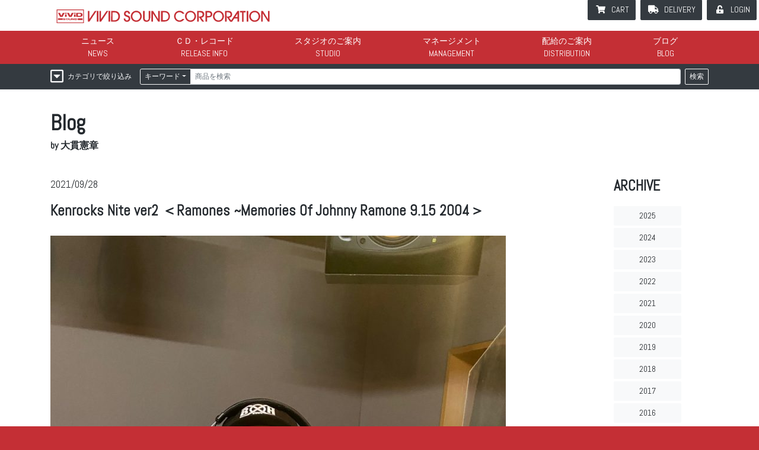

--- FILE ---
content_type: text/html; charset=UTF-8
request_url: https://www.vividsound.co.jp/blog/11050/
body_size: 136976
content:
<!DOCTYPE html>
<html lang="ja">
<head>
<meta charset="UTF-8">
<meta name="viewport" content="width=device-width, initial-scale=1">
<meta http-equiv="X-UA-Compatible" content="IE=edge">
<meta name="description" content="世界中に眠る50〜70年代のソウル、ブルース、ジャズ、ワールド・ミュージック等のコレクタブル・アイテムのリイシューと、新人発掘・原盤制作を一手に手掛ける老舗インディーズ・レーベル。" />
<meta name="keywords" content="リイシュー,紙ジャケ,ビビッド,ビビット,ヴィヴィット," />
<title>Kenrocks Nite ver2 ＜Ramones ~Memories Of Johnny Ramone 9.15 2004＞ &#8211; VIVID SOUND</title>
<meta name='robots' content='max-image-preview:large' />
	<style>img:is([sizes="auto" i], [sizes^="auto," i]) { contain-intrinsic-size: 3000px 1500px }</style>
	<link rel='dns-prefetch' href='//secure.gravatar.com' />
<link rel='dns-prefetch' href='//stats.wp.com' />
<link rel='dns-prefetch' href='//use.fontawesome.com' />
<link rel='dns-prefetch' href='//fonts.googleapis.com' />
<link rel='dns-prefetch' href='//v0.wordpress.com' />
<link rel="alternate" type="application/rss+xml" title="VIVID SOUND &raquo; フィード" href="https://www.vividsound.co.jp/feed/" />
<link rel="alternate" type="application/rss+xml" title="VIVID SOUND &raquo; コメントフィード" href="https://www.vividsound.co.jp/comments/feed/" />
<link rel="alternate" type="application/rss+xml" title="VIVID SOUND &raquo; Kenrocks Nite ver2 ＜Ramones ~Memories Of Johnny Ramone 9.15 2004＞ のコメントのフィード" href="https://www.vividsound.co.jp/blog/11050/feed/" />
<link rel='stylesheet' id='wp-block-library-css' href='https://www.vividsound.co.jp/wp/wp-includes/css/dist/block-library/style.min.css' type='text/css' media='all' />
<link rel='stylesheet' id='mediaelement-css' href='https://www.vividsound.co.jp/wp/wp-includes/js/mediaelement/mediaelementplayer-legacy.min.css' type='text/css' media='all' />
<link rel='stylesheet' id='wp-mediaelement-css' href='https://www.vividsound.co.jp/wp/wp-includes/js/mediaelement/wp-mediaelement.min.css' type='text/css' media='all' />
<style id='jetpack-sharing-buttons-style-inline-css' type='text/css'>
.jetpack-sharing-buttons__services-list{display:flex;flex-direction:row;flex-wrap:wrap;gap:0;list-style-type:none;margin:5px;padding:0}.jetpack-sharing-buttons__services-list.has-small-icon-size{font-size:12px}.jetpack-sharing-buttons__services-list.has-normal-icon-size{font-size:16px}.jetpack-sharing-buttons__services-list.has-large-icon-size{font-size:24px}.jetpack-sharing-buttons__services-list.has-huge-icon-size{font-size:36px}@media print{.jetpack-sharing-buttons__services-list{display:none!important}}.editor-styles-wrapper .wp-block-jetpack-sharing-buttons{gap:0;padding-inline-start:0}ul.jetpack-sharing-buttons__services-list.has-background{padding:1.25em 2.375em}
</style>
<style id='classic-theme-styles-inline-css' type='text/css'>
/*! This file is auto-generated */
.wp-block-button__link{color:#fff;background-color:#32373c;border-radius:9999px;box-shadow:none;text-decoration:none;padding:calc(.667em + 2px) calc(1.333em + 2px);font-size:1.125em}.wp-block-file__button{background:#32373c;color:#fff;text-decoration:none}
</style>
<style id='global-styles-inline-css' type='text/css'>
:root{--wp--preset--aspect-ratio--square: 1;--wp--preset--aspect-ratio--4-3: 4/3;--wp--preset--aspect-ratio--3-4: 3/4;--wp--preset--aspect-ratio--3-2: 3/2;--wp--preset--aspect-ratio--2-3: 2/3;--wp--preset--aspect-ratio--16-9: 16/9;--wp--preset--aspect-ratio--9-16: 9/16;--wp--preset--color--black: #000000;--wp--preset--color--cyan-bluish-gray: #abb8c3;--wp--preset--color--white: #ffffff;--wp--preset--color--pale-pink: #f78da7;--wp--preset--color--vivid-red: #cf2e2e;--wp--preset--color--luminous-vivid-orange: #ff6900;--wp--preset--color--luminous-vivid-amber: #fcb900;--wp--preset--color--light-green-cyan: #7bdcb5;--wp--preset--color--vivid-green-cyan: #00d084;--wp--preset--color--pale-cyan-blue: #8ed1fc;--wp--preset--color--vivid-cyan-blue: #0693e3;--wp--preset--color--vivid-purple: #9b51e0;--wp--preset--gradient--vivid-cyan-blue-to-vivid-purple: linear-gradient(135deg,rgba(6,147,227,1) 0%,rgb(155,81,224) 100%);--wp--preset--gradient--light-green-cyan-to-vivid-green-cyan: linear-gradient(135deg,rgb(122,220,180) 0%,rgb(0,208,130) 100%);--wp--preset--gradient--luminous-vivid-amber-to-luminous-vivid-orange: linear-gradient(135deg,rgba(252,185,0,1) 0%,rgba(255,105,0,1) 100%);--wp--preset--gradient--luminous-vivid-orange-to-vivid-red: linear-gradient(135deg,rgba(255,105,0,1) 0%,rgb(207,46,46) 100%);--wp--preset--gradient--very-light-gray-to-cyan-bluish-gray: linear-gradient(135deg,rgb(238,238,238) 0%,rgb(169,184,195) 100%);--wp--preset--gradient--cool-to-warm-spectrum: linear-gradient(135deg,rgb(74,234,220) 0%,rgb(151,120,209) 20%,rgb(207,42,186) 40%,rgb(238,44,130) 60%,rgb(251,105,98) 80%,rgb(254,248,76) 100%);--wp--preset--gradient--blush-light-purple: linear-gradient(135deg,rgb(255,206,236) 0%,rgb(152,150,240) 100%);--wp--preset--gradient--blush-bordeaux: linear-gradient(135deg,rgb(254,205,165) 0%,rgb(254,45,45) 50%,rgb(107,0,62) 100%);--wp--preset--gradient--luminous-dusk: linear-gradient(135deg,rgb(255,203,112) 0%,rgb(199,81,192) 50%,rgb(65,88,208) 100%);--wp--preset--gradient--pale-ocean: linear-gradient(135deg,rgb(255,245,203) 0%,rgb(182,227,212) 50%,rgb(51,167,181) 100%);--wp--preset--gradient--electric-grass: linear-gradient(135deg,rgb(202,248,128) 0%,rgb(113,206,126) 100%);--wp--preset--gradient--midnight: linear-gradient(135deg,rgb(2,3,129) 0%,rgb(40,116,252) 100%);--wp--preset--font-size--small: 13px;--wp--preset--font-size--medium: 20px;--wp--preset--font-size--large: 36px;--wp--preset--font-size--x-large: 42px;--wp--preset--spacing--20: 0.44rem;--wp--preset--spacing--30: 0.67rem;--wp--preset--spacing--40: 1rem;--wp--preset--spacing--50: 1.5rem;--wp--preset--spacing--60: 2.25rem;--wp--preset--spacing--70: 3.38rem;--wp--preset--spacing--80: 5.06rem;--wp--preset--shadow--natural: 6px 6px 9px rgba(0, 0, 0, 0.2);--wp--preset--shadow--deep: 12px 12px 50px rgba(0, 0, 0, 0.4);--wp--preset--shadow--sharp: 6px 6px 0px rgba(0, 0, 0, 0.2);--wp--preset--shadow--outlined: 6px 6px 0px -3px rgba(255, 255, 255, 1), 6px 6px rgba(0, 0, 0, 1);--wp--preset--shadow--crisp: 6px 6px 0px rgba(0, 0, 0, 1);}:where(.is-layout-flex){gap: 0.5em;}:where(.is-layout-grid){gap: 0.5em;}body .is-layout-flex{display: flex;}.is-layout-flex{flex-wrap: wrap;align-items: center;}.is-layout-flex > :is(*, div){margin: 0;}body .is-layout-grid{display: grid;}.is-layout-grid > :is(*, div){margin: 0;}:where(.wp-block-columns.is-layout-flex){gap: 2em;}:where(.wp-block-columns.is-layout-grid){gap: 2em;}:where(.wp-block-post-template.is-layout-flex){gap: 1.25em;}:where(.wp-block-post-template.is-layout-grid){gap: 1.25em;}.has-black-color{color: var(--wp--preset--color--black) !important;}.has-cyan-bluish-gray-color{color: var(--wp--preset--color--cyan-bluish-gray) !important;}.has-white-color{color: var(--wp--preset--color--white) !important;}.has-pale-pink-color{color: var(--wp--preset--color--pale-pink) !important;}.has-vivid-red-color{color: var(--wp--preset--color--vivid-red) !important;}.has-luminous-vivid-orange-color{color: var(--wp--preset--color--luminous-vivid-orange) !important;}.has-luminous-vivid-amber-color{color: var(--wp--preset--color--luminous-vivid-amber) !important;}.has-light-green-cyan-color{color: var(--wp--preset--color--light-green-cyan) !important;}.has-vivid-green-cyan-color{color: var(--wp--preset--color--vivid-green-cyan) !important;}.has-pale-cyan-blue-color{color: var(--wp--preset--color--pale-cyan-blue) !important;}.has-vivid-cyan-blue-color{color: var(--wp--preset--color--vivid-cyan-blue) !important;}.has-vivid-purple-color{color: var(--wp--preset--color--vivid-purple) !important;}.has-black-background-color{background-color: var(--wp--preset--color--black) !important;}.has-cyan-bluish-gray-background-color{background-color: var(--wp--preset--color--cyan-bluish-gray) !important;}.has-white-background-color{background-color: var(--wp--preset--color--white) !important;}.has-pale-pink-background-color{background-color: var(--wp--preset--color--pale-pink) !important;}.has-vivid-red-background-color{background-color: var(--wp--preset--color--vivid-red) !important;}.has-luminous-vivid-orange-background-color{background-color: var(--wp--preset--color--luminous-vivid-orange) !important;}.has-luminous-vivid-amber-background-color{background-color: var(--wp--preset--color--luminous-vivid-amber) !important;}.has-light-green-cyan-background-color{background-color: var(--wp--preset--color--light-green-cyan) !important;}.has-vivid-green-cyan-background-color{background-color: var(--wp--preset--color--vivid-green-cyan) !important;}.has-pale-cyan-blue-background-color{background-color: var(--wp--preset--color--pale-cyan-blue) !important;}.has-vivid-cyan-blue-background-color{background-color: var(--wp--preset--color--vivid-cyan-blue) !important;}.has-vivid-purple-background-color{background-color: var(--wp--preset--color--vivid-purple) !important;}.has-black-border-color{border-color: var(--wp--preset--color--black) !important;}.has-cyan-bluish-gray-border-color{border-color: var(--wp--preset--color--cyan-bluish-gray) !important;}.has-white-border-color{border-color: var(--wp--preset--color--white) !important;}.has-pale-pink-border-color{border-color: var(--wp--preset--color--pale-pink) !important;}.has-vivid-red-border-color{border-color: var(--wp--preset--color--vivid-red) !important;}.has-luminous-vivid-orange-border-color{border-color: var(--wp--preset--color--luminous-vivid-orange) !important;}.has-luminous-vivid-amber-border-color{border-color: var(--wp--preset--color--luminous-vivid-amber) !important;}.has-light-green-cyan-border-color{border-color: var(--wp--preset--color--light-green-cyan) !important;}.has-vivid-green-cyan-border-color{border-color: var(--wp--preset--color--vivid-green-cyan) !important;}.has-pale-cyan-blue-border-color{border-color: var(--wp--preset--color--pale-cyan-blue) !important;}.has-vivid-cyan-blue-border-color{border-color: var(--wp--preset--color--vivid-cyan-blue) !important;}.has-vivid-purple-border-color{border-color: var(--wp--preset--color--vivid-purple) !important;}.has-vivid-cyan-blue-to-vivid-purple-gradient-background{background: var(--wp--preset--gradient--vivid-cyan-blue-to-vivid-purple) !important;}.has-light-green-cyan-to-vivid-green-cyan-gradient-background{background: var(--wp--preset--gradient--light-green-cyan-to-vivid-green-cyan) !important;}.has-luminous-vivid-amber-to-luminous-vivid-orange-gradient-background{background: var(--wp--preset--gradient--luminous-vivid-amber-to-luminous-vivid-orange) !important;}.has-luminous-vivid-orange-to-vivid-red-gradient-background{background: var(--wp--preset--gradient--luminous-vivid-orange-to-vivid-red) !important;}.has-very-light-gray-to-cyan-bluish-gray-gradient-background{background: var(--wp--preset--gradient--very-light-gray-to-cyan-bluish-gray) !important;}.has-cool-to-warm-spectrum-gradient-background{background: var(--wp--preset--gradient--cool-to-warm-spectrum) !important;}.has-blush-light-purple-gradient-background{background: var(--wp--preset--gradient--blush-light-purple) !important;}.has-blush-bordeaux-gradient-background{background: var(--wp--preset--gradient--blush-bordeaux) !important;}.has-luminous-dusk-gradient-background{background: var(--wp--preset--gradient--luminous-dusk) !important;}.has-pale-ocean-gradient-background{background: var(--wp--preset--gradient--pale-ocean) !important;}.has-electric-grass-gradient-background{background: var(--wp--preset--gradient--electric-grass) !important;}.has-midnight-gradient-background{background: var(--wp--preset--gradient--midnight) !important;}.has-small-font-size{font-size: var(--wp--preset--font-size--small) !important;}.has-medium-font-size{font-size: var(--wp--preset--font-size--medium) !important;}.has-large-font-size{font-size: var(--wp--preset--font-size--large) !important;}.has-x-large-font-size{font-size: var(--wp--preset--font-size--x-large) !important;}
:where(.wp-block-post-template.is-layout-flex){gap: 1.25em;}:where(.wp-block-post-template.is-layout-grid){gap: 1.25em;}
:where(.wp-block-columns.is-layout-flex){gap: 2em;}:where(.wp-block-columns.is-layout-grid){gap: 2em;}
:root :where(.wp-block-pullquote){font-size: 1.5em;line-height: 1.6;}
</style>
<link rel='stylesheet' id='wp-bootstrap-starter-bootstrap-css-css' href='https://www.vividsound.co.jp/wp/wp-content/themes/wp-bootstrap-starter-child/css/bootstrap.min.css' type='text/css' media='all' />
<link rel='stylesheet' id='wp-bootstrap-starter-style-css' href='https://www.vividsound.co.jp/wp/wp-content/themes/wp-bootstrap-starter/style.css' type='text/css' media='all' />
<link rel='stylesheet' id='fontawesome-css' href='https://use.fontawesome.com/releases/v5.5.0/css/all.css' type='text/css' media='all' />
<link rel='stylesheet' id='googleFont-Abel-css' href='https://fonts.googleapis.com/css?family=Abel' type='text/css' media='all' />
<link rel='stylesheet' id='form-style-css' href='https://www.vividsound.co.jp/wp/../css/formBS.css' type='text/css' media='all' />
<link rel='stylesheet' id='common-style-css' href='https://www.vividsound.co.jp/wp/../css/common.css' type='text/css' media='all' />
<link rel='stylesheet' id='chaild-style-css' href='https://www.vividsound.co.jp/wp/wp-content/themes/wp-bootstrap-starter-child/style.css' type='text/css' media='all' />
<link rel="https://api.w.org/" href="https://www.vividsound.co.jp/wp-json/" /><link rel="alternate" title="JSON" type="application/json" href="https://www.vividsound.co.jp/wp-json/wp/v2/posts/11050" /><link rel="EditURI" type="application/rsd+xml" title="RSD" href="https://www.vividsound.co.jp/wp/xmlrpc.php?rsd" />
<link rel="canonical" href="https://www.vividsound.co.jp/blog/11050/" />
<link rel='shortlink' href='https://wp.me/paQk61-2Se' />
<link rel="alternate" title="oEmbed (JSON)" type="application/json+oembed" href="https://www.vividsound.co.jp/wp-json/oembed/1.0/embed?url=https%3A%2F%2Fwww.vividsound.co.jp%2Fblog%2F11050%2F" />
<link rel="alternate" title="oEmbed (XML)" type="text/xml+oembed" href="https://www.vividsound.co.jp/wp-json/oembed/1.0/embed?url=https%3A%2F%2Fwww.vividsound.co.jp%2Fblog%2F11050%2F&#038;format=xml" />
	<style>img#wpstats{display:none}</style>
		<link rel="pingback" href="https://www.vividsound.co.jp/wp/xmlrpc.php"><style>.simplemap img{max-width:none !important;padding:0 !important;margin:0 !important;}.staticmap,.staticmap img{max-width:100% !important;height:auto !important;}.simplemap .simplemap-content{display:none;}</style>
<script>var google_map_api_key = "AIzaSyC8Bo6-_JsN7nR7jicbUKVn0FmzEqdBfUo";</script>
<!-- Jetpack Open Graph Tags -->
<meta property="og:type" content="article" />
<meta property="og:title" content="Kenrocks Nite ver2 ＜Ramones ~Memories Of Johnny Ramone 9.15 2004＞" />
<meta property="og:url" content="https://www.vividsound.co.jp/blog/11050/" />
<meta property="og:description" content="スタジオはこんな感じ。半円形のカウンターで、天ぷら屋とかに近い？（笑）　窓からはそばを流れる運河が見えます。夜&hellip;" />
<meta property="article:published_time" content="2021-09-27T16:53:31+00:00" />
<meta property="article:modified_time" content="2021-09-27T16:53:50+00:00" />
<meta property="og:site_name" content="VIVID SOUND" />
<meta property="og:image" content="https://www.vividsound.co.jp/wp/wp-content/uploads/2021/09/164f67f80692ca9b7a6050979e5e9200-768x1024.jpeg" />
<meta property="og:image:width" content="768" />
<meta property="og:image:height" content="1024" />
<meta property="og:image:alt" content="" />
<meta property="og:locale" content="ja_JP" />
<meta name="twitter:text:title" content="Kenrocks Nite ver2 ＜Ramones ~Memories Of Johnny Ramone 9.15 2004＞" />
<meta name="twitter:image" content="https://www.vividsound.co.jp/wp/wp-content/uploads/2021/09/164f67f80692ca9b7a6050979e5e9200-768x1024.jpeg?w=640" />
<meta name="twitter:card" content="summary_large_image" />

<!-- End Jetpack Open Graph Tags -->
</head>
<body class="post-template-default single single-post postid-11050 single-format-standard mode-none locale-ja group-blog">

<div id="page" class="site slug-kenrocks-nite-ver2-%ef%bc%9cramones-memories-of-johnny-ramone-9-15-2004%ef%bc%9e">
<a class="skip-link screen-reader-text" href="#content">Skip to content</a>

<header id="header" class="site-header navbar-static-top navbar-dark" role="banner">
    <nav class="navbar navbar-expand-lg navbar-light">
		<span class="brand-wrap">
	        <div class="navbar-brand">
	            <a href="https://www.vividsound.co.jp/">
	                <img src="https://www.vividsound.co.jp/images/logo_vivid_full_red.svg" alt="VIVID SOUND">
	            </a>
	        </div>
		</span>
		<div class="d-flex d-lg-none">
			<a id="btn-m-cart" class="btn btn-dark" href="https://www.vividsound.co.jp/shop/cart.php"><i class="fas fa-shopping-cart"></i></a>
			<button type="button" class="navbar-toggler" data-toggle="collapse" data-target="#navi-main" aria-controls="Navbar" aria-expanded="false" aria-label="mbileMenu">
				<span class="navbar-toggler-icon"></span>
			</button>
		</div>

		<div id="navi-main" class="collapse navbar-collapse">
			<div class="inner">
	            <ul id="gnavi" class="navbar-nav"><li id="menu-item-5843" class="nav-item navi-news menu-item menu-item-type-custom menu-item-object-custom menu-item-5843"><a title="ニュース" href="/news/" class="nav-link">ニュース</a></li>
<li id="menu-item-5846" class="nav-item navi-rele menu-item menu-item-type-custom menu-item-object-custom menu-item-5846"><a title="ＣＤ・レコード" href="/search/items.php" class="nav-link">ＣＤ・レコード</a></li>
<li id="menu-item-5855" class="nav-item navi-studio menu-item menu-item-type-post_type menu-item-object-page menu-item-5855"><a title="スタジオのご案内" href="https://www.vividsound.co.jp/studio/" class="nav-link">スタジオのご案内</a></li>
<li id="menu-item-5854" class="nav-item navi-manage menu-item menu-item-type-post_type menu-item-object-page menu-item-5854"><a title="マネージメント" href="https://www.vividsound.co.jp/management/" class="nav-link">マネージメント</a></li>
<li id="menu-item-5853" class="nav-item navi-dist menu-item menu-item-type-post_type menu-item-object-page menu-item-5853"><a title="配給のご案内" href="https://www.vividsound.co.jp/distribution/" class="nav-link">配給のご案内</a></li>
<li id="menu-item-5842" class="nav-item navi-blog menu-item menu-item-type-taxonomy menu-item-object-category current-post-ancestor current-menu-parent current-post-parent menu-item-5842"><a title="ブログ" href="https://www.vividsound.co.jp/blog/" class="nav-link">ブログ</a></li>
</ul>
				<ul id="snavi" class="navbar-nav">
										<li><a href="https://www.vividsound.co.jp/shop/cart.php" class="btn btn-dark fa-b-cart">CART</a></li>
					<li><a href="https://www.vividsound.co.jp/shop/delivery-status.php" class="btn btn-dark fa-b-deli">DELIVERY</a></li>

											<li><a href="https://www.vividsound.co.jp/user/" class="btn btn-dark fa-b-login">LOGIN</a></li>
									</ul>
			</div>
		</div>
    </nav>
</header><!-- #header -->


<div class="imai" style="display:none;">
__
AAA=</div>

<div class="search-bar bg-dark">
<div id="search" class="container">

<form id="form-search" action="https://www.vividsound.co.jp/search/search.php" method="GET" data-toggle="validator">

	<div class="d-flex">
		<div>
			<button type="button" class="btn btn-outline-light btn-sm filter-dropdown-btn" data-toggle="collapse" data-target="#search-filter">
				<span>カテゴリで絞り込み</span>
			</button>
		</div>
		<div class="flex-grow-1 px-2">
			<div class="input-group input-group-sm">
				<div class="input-group-prepend">
					<button type="button" class="btn btn-outline-light dropdown-toggle" data-toggle="dropdown">キーワード</button>
					<div class="dropdown-menu">
													<a class="dropdown-item kwdtype" href="#" data-kwdtype="1">キーワード</a>
													<a class="dropdown-item kwdtype" href="#" data-kwdtype="2">品番／バーコード</a>
													<a class="dropdown-item kwdtype" href="#" data-kwdtype="3">リリース日</a>
											</div>
					<input type="hidden" name="kwdtype" value="1" class="form-control" />
				</div>
								<input type="text" name="keyword" value="" class="form-control" placeholder="商品を検索" />
			</div>
		</div>
		<div>
			<button type="submit" name="action" value="search" class="btn btn-outline-light btn-sm">検索</button>
		</div>
	</div>

	<div id="search-filter" class="collapse row pt-2">
					<div class="col-sm mb-2">

				<button type="button" class="btn btn-outline-light btn-sm" data-toggle="modal" data-target="#modal-index-pack">商品種類</button>

				<div id="filter-pack" class="pt-1">
									</div>

				<div class="modal fade" id="modal-index-pack" tabindex="-1" role="dialog" aria-labelledby="" data-target="#filter-pack">
					<div class="modal-dialog modal-full" role="document">
						<div class="modal-content bg-dark">
							<div class="modal-header text-right">
								<div class="d-flex justify-content-between">
									<div class="lead">商品種類</div>
									<div><button type="button" class="btn btn-close" data-dismiss="modal" aria-label="CLOSE">CLOSE</button></div>
								</div>
							</div>
							<div class="modal-body">
															<ul class="nav result-list">
																	<li>
																				<a href="#" class="nav-link fa-b-check pack1" data-name="pack" data-id="1">CD</a>
									</li>
																	<li>
																				<a href="#" class="nav-link fa-b-check pack7" data-name="pack" data-id="7">7inch</a>
									</li>
																	<li>
																				<a href="#" class="nav-link fa-b-check pack11" data-name="pack" data-id="11">BOOK</a>
									</li>
																	<li>
																				<a href="#" class="nav-link fa-b-check pack2" data-name="pack" data-id="2">2CD</a>
									</li>
																	<li>
																				<a href="#" class="nav-link fa-b-check pack17" data-name="pack" data-id="17">10inch</a>
									</li>
																	<li>
																				<a href="#" class="nav-link fa-b-check pack12" data-name="pack" data-id="12">BOOK+CD</a>
									</li>
																	<li>
																				<a href="#" class="nav-link fa-b-check pack3" data-name="pack" data-id="3">3CD</a>
									</li>
																	<li>
																				<a href="#" class="nav-link fa-b-check pack6" data-name="pack" data-id="6">12inch</a>
									</li>
																	<li>
																				<a href="#" class="nav-link fa-b-check pack14" data-name="pack" data-id="14">GOODS</a>
									</li>
																	<li>
																				<a href="#" class="nav-link fa-b-check pack5" data-name="pack" data-id="5">CD+DVD</a>
									</li>
																	<li>
																				<a href="#" class="nav-link fa-b-check pack10" data-name="pack" data-id="10">CASSETTE</a>
									</li>
																	<li>
																				<a href="#" class="nav-link fa-b-check pack15" data-name="pack" data-id="15">T-SHIRT</a>
									</li>
																	<li>
																				<a href="#" class="nav-link fa-b-check pack4" data-name="pack" data-id="4">CD-BOX</a>
									</li>
																	<li>
																				<a href="#" class="nav-link fa-b-check pack13" data-name="pack" data-id="13">VHS</a>
									</li>
																	<li>
																				<a href="#" class="nav-link fa-b-check pack16" data-name="pack" data-id="16">その他</a>
									</li>
																	<li>
																				<a href="#" class="nav-link fa-b-check pack9" data-name="pack" data-id="9">DVD-BOX</a>
									</li>
																	<li>
																				<a href="#" class="nav-link fa-b-check pack8" data-name="pack" data-id="8">DVD</a>
									</li>
																	<li>
																				<a href="#" class="nav-link fa-b-check pack18" data-name="pack" data-id="18">Blu-ray</a>
									</li>
																	<li>
																				<a href="#" class="nav-link fa-b-check pack19" data-name="pack" data-id="19">4CD</a>
									</li>
																	<li>
																				<a href="#" class="nav-link fa-b-check pack20" data-name="pack" data-id="20">2DVD</a>
									</li>
																	<li>
																				<a href="#" class="nav-link fa-b-check pack21" data-name="pack" data-id="21">5CD</a>
									</li>
																	<li>
																				<a href="#" class="nav-link fa-b-check pack22" data-name="pack" data-id="22">チケット</a>
									</li>
																	<li>
																				<a href="#" class="nav-link fa-b-check pack23" data-name="pack" data-id="23">7inch+CD</a>
									</li>
																</ul>
														<hr>
							<div class="text-center py-3">
								<button type="submit" name="action" value="search" class="btn btn-outline-light">検索</button>
							</div>
							</div>
						</div>
					</div>
				</div>
			</div>
					<div class="col-sm mb-2">

				<button type="button" class="btn btn-outline-light btn-sm" data-toggle="modal" data-target="#modal-index-art">アーティスト</button>

				<div id="filter-art" class="pt-1">
									</div>

				<div class="modal fade" id="modal-index-art" tabindex="-1" role="dialog" aria-labelledby="" data-target="#filter-art">
					<div class="modal-dialog modal-full" role="document">
						<div class="modal-content bg-dark">
							<div class="modal-header text-right">
								<div class="d-flex justify-content-between">
									<div class="lead">アーティスト</div>
									<div><button type="button" class="btn btn-close" data-dismiss="modal" aria-label="CLOSE">CLOSE</button></div>
								</div>
							</div>
							<div class="modal-body">
							<!-- 								<p class="small">※ 濁点・半濁点は取って検索して下さい。「ガ」&rarr;「か」「ぱ」&rarr;「は」</p> -->
								<div class="scroll-contents">
									<ul class="nav keybord" data-cat="art" data-contents="#art-search-result">
										<li><ul class="nav"><li><a href="https://www.vividsound.co.jp/search/api-search.php" data-post="key=A" class="btn btn-outline-light keybord-btn">A</a></li>
<li><a href="https://www.vividsound.co.jp/search/api-search.php" data-post="key=B" class="btn btn-outline-light keybord-btn">B</a></li>
<li><a href="https://www.vividsound.co.jp/search/api-search.php" data-post="key=C" class="btn btn-outline-light keybord-btn">C</a></li>
<li><a href="https://www.vividsound.co.jp/search/api-search.php" data-post="key=D" class="btn btn-outline-light keybord-btn">D</a></li>
<li><a href="https://www.vividsound.co.jp/search/api-search.php" data-post="key=E" class="btn btn-outline-light keybord-btn">E</a></li>
<li><a href="https://www.vividsound.co.jp/search/api-search.php" data-post="key=F" class="btn btn-outline-light keybord-btn">F</a></li>
<li><a href="https://www.vividsound.co.jp/search/api-search.php" data-post="key=G" class="btn btn-outline-light keybord-btn">G</a></li>
<li><a href="https://www.vividsound.co.jp/search/api-search.php" data-post="key=H" class="btn btn-outline-light keybord-btn">H</a></li>
<li><a href="https://www.vividsound.co.jp/search/api-search.php" data-post="key=I" class="btn btn-outline-light keybord-btn">I</a></li>
<li><a href="https://www.vividsound.co.jp/search/api-search.php" data-post="key=J" class="btn btn-outline-light keybord-btn">J</a></li>
<li><a href="https://www.vividsound.co.jp/search/api-search.php" data-post="key=K" class="btn btn-outline-light keybord-btn">K</a></li>
<li><a href="https://www.vividsound.co.jp/search/api-search.php" data-post="key=L" class="btn btn-outline-light keybord-btn">L</a></li>
<li><a href="https://www.vividsound.co.jp/search/api-search.php" data-post="key=M" class="btn btn-outline-light keybord-btn">M</a></li>
<li><a href="https://www.vividsound.co.jp/search/api-search.php" data-post="key=N" class="btn btn-outline-light keybord-btn">N</a></li>
<li><a href="https://www.vividsound.co.jp/search/api-search.php" data-post="key=O" class="btn btn-outline-light keybord-btn">O</a></li>
<li><a href="https://www.vividsound.co.jp/search/api-search.php" data-post="key=P" class="btn btn-outline-light keybord-btn">P</a></li>
<li><a href="https://www.vividsound.co.jp/search/api-search.php" data-post="key=Q" class="btn btn-outline-light keybord-btn">Q</a></li>
<li><a href="https://www.vividsound.co.jp/search/api-search.php" data-post="key=R" class="btn btn-outline-light keybord-btn">R</a></li>
<li><a href="https://www.vividsound.co.jp/search/api-search.php" data-post="key=S" class="btn btn-outline-light keybord-btn">S</a></li>
<li><a href="https://www.vividsound.co.jp/search/api-search.php" data-post="key=T" class="btn btn-outline-light keybord-btn">T</a></li>
<li><a href="https://www.vividsound.co.jp/search/api-search.php" data-post="key=U" class="btn btn-outline-light keybord-btn">U</a></li>
<li><a href="https://www.vividsound.co.jp/search/api-search.php" data-post="key=V" class="btn btn-outline-light keybord-btn">V</a></li>
<li><a href="https://www.vividsound.co.jp/search/api-search.php" data-post="key=W" class="btn btn-outline-light keybord-btn">W</a></li>
<li><a href="https://www.vividsound.co.jp/search/api-search.php" data-post="key=X" class="btn btn-outline-light keybord-btn">X</a></li>
<li><a href="https://www.vividsound.co.jp/search/api-search.php" data-post="key=Y" class="btn btn-outline-light keybord-btn">Y</a></li>
<li><a href="https://www.vividsound.co.jp/search/api-search.php" data-post="key=Z" class="btn btn-outline-light keybord-btn">Z</a></li>
<li><a href="https://www.vividsound.co.jp/search/api-search.php" data-post="key=digit" class="btn btn-outline-light keybord-btn">数字</a></li>
<li><a href="https://www.vividsound.co.jp/search/api-search.php" data-post="key=other" class="btn btn-outline-light keybord-btn">その他</a></li></ul></li>
										<li><ul class="nav"><li><a href="https://www.vividsound.co.jp/search/api-search.php" data-post="key=%E3%81%82" class="btn btn-outline-light keybord-btn">あ</a></li>
<li><a href="https://www.vividsound.co.jp/search/api-search.php" data-post="key=%E3%81%84" class="btn btn-outline-light keybord-btn">い</a></li>
<li><a href="https://www.vividsound.co.jp/search/api-search.php" data-post="key=%E3%81%86" class="btn btn-outline-light keybord-btn">う</a></li>
<li><a href="https://www.vividsound.co.jp/search/api-search.php" data-post="key=%E3%81%88" class="btn btn-outline-light keybord-btn">え</a></li>
<li><a href="https://www.vividsound.co.jp/search/api-search.php" data-post="key=%E3%81%8A" class="btn btn-outline-light keybord-btn">お</a></li>
<li><a href="https://www.vividsound.co.jp/search/api-search.php" data-post="key=%E3%81%8B" class="btn btn-outline-light keybord-btn">か</a></li>
<li><a href="https://www.vividsound.co.jp/search/api-search.php" data-post="key=%E3%81%8D" class="btn btn-outline-light keybord-btn">き</a></li>
<li><a href="https://www.vividsound.co.jp/search/api-search.php" data-post="key=%E3%81%8F" class="btn btn-outline-light keybord-btn">く</a></li>
<li><a href="https://www.vividsound.co.jp/search/api-search.php" data-post="key=%E3%81%91" class="btn btn-outline-light keybord-btn">け</a></li>
<li><a href="https://www.vividsound.co.jp/search/api-search.php" data-post="key=%E3%81%93" class="btn btn-outline-light keybord-btn">こ</a></li>
<li><a href="https://www.vividsound.co.jp/search/api-search.php" data-post="key=%E3%81%95" class="btn btn-outline-light keybord-btn">さ</a></li>
<li><a href="https://www.vividsound.co.jp/search/api-search.php" data-post="key=%E3%81%97" class="btn btn-outline-light keybord-btn">し</a></li>
<li><a href="https://www.vividsound.co.jp/search/api-search.php" data-post="key=%E3%81%99" class="btn btn-outline-light keybord-btn">す</a></li>
<li><a href="https://www.vividsound.co.jp/search/api-search.php" data-post="key=%E3%81%9B" class="btn btn-outline-light keybord-btn">せ</a></li>
<li><a href="https://www.vividsound.co.jp/search/api-search.php" data-post="key=%E3%81%9D" class="btn btn-outline-light keybord-btn">そ</a></li>
<li><a href="https://www.vividsound.co.jp/search/api-search.php" data-post="key=%E3%81%9F" class="btn btn-outline-light keybord-btn">た</a></li>
<li><a href="https://www.vividsound.co.jp/search/api-search.php" data-post="key=%E3%81%A1" class="btn btn-outline-light keybord-btn">ち</a></li>
<li><a href="https://www.vividsound.co.jp/search/api-search.php" data-post="key=%E3%81%A4" class="btn btn-outline-light keybord-btn">つ</a></li>
<li><a href="https://www.vividsound.co.jp/search/api-search.php" data-post="key=%E3%81%A6" class="btn btn-outline-light keybord-btn">て</a></li>
<li><a href="https://www.vividsound.co.jp/search/api-search.php" data-post="key=%E3%81%A8" class="btn btn-outline-light keybord-btn">と</a></li>
<li><a href="https://www.vividsound.co.jp/search/api-search.php" data-post="key=%E3%81%AA" class="btn btn-outline-light keybord-btn">な</a></li>
<li><a href="https://www.vividsound.co.jp/search/api-search.php" data-post="key=%E3%81%AB" class="btn btn-outline-light keybord-btn">に</a></li>
<li><a href="https://www.vividsound.co.jp/search/api-search.php" data-post="key=%E3%81%AC" class="btn btn-outline-light keybord-btn">ぬ</a></li>
<li><a href="https://www.vividsound.co.jp/search/api-search.php" data-post="key=%E3%81%AD" class="btn btn-outline-light keybord-btn">ね</a></li>
<li><a href="https://www.vividsound.co.jp/search/api-search.php" data-post="key=%E3%81%AE" class="btn btn-outline-light keybord-btn">の</a></li>
<li><a href="https://www.vividsound.co.jp/search/api-search.php" data-post="key=%E3%81%AF" class="btn btn-outline-light keybord-btn">は</a></li>
<li><a href="https://www.vividsound.co.jp/search/api-search.php" data-post="key=%E3%81%B2" class="btn btn-outline-light keybord-btn">ひ</a></li>
<li><a href="https://www.vividsound.co.jp/search/api-search.php" data-post="key=%E3%81%B5" class="btn btn-outline-light keybord-btn">ふ</a></li>
<li><a href="https://www.vividsound.co.jp/search/api-search.php" data-post="key=%E3%81%B8" class="btn btn-outline-light keybord-btn">へ</a></li>
<li><a href="https://www.vividsound.co.jp/search/api-search.php" data-post="key=%E3%81%BB" class="btn btn-outline-light keybord-btn">ほ</a></li>
<li><a href="https://www.vividsound.co.jp/search/api-search.php" data-post="key=%E3%81%BE" class="btn btn-outline-light keybord-btn">ま</a></li>
<li><a href="https://www.vividsound.co.jp/search/api-search.php" data-post="key=%E3%81%BF" class="btn btn-outline-light keybord-btn">み</a></li>
<li><a href="https://www.vividsound.co.jp/search/api-search.php" data-post="key=%E3%82%80" class="btn btn-outline-light keybord-btn">む</a></li>
<li><a href="https://www.vividsound.co.jp/search/api-search.php" data-post="key=%E3%82%81" class="btn btn-outline-light keybord-btn">め</a></li>
<li><a href="https://www.vividsound.co.jp/search/api-search.php" data-post="key=%E3%82%82" class="btn btn-outline-light keybord-btn">も</a></li>
<li><a href="https://www.vividsound.co.jp/search/api-search.php" data-post="key=%E3%82%84" class="btn btn-outline-light keybord-btn">や</a></li>
<li><a href="https://www.vividsound.co.jp/search/api-search.php" data-post="key=%E3%82%86" class="btn btn-outline-light keybord-btn">ゆ</a></li>
<li><a href="https://www.vividsound.co.jp/search/api-search.php" data-post="key=%E3%82%88" class="btn btn-outline-light keybord-btn">よ</a></li>
<li><a href="https://www.vividsound.co.jp/search/api-search.php" data-post="key=%E3%82%89" class="btn btn-outline-light keybord-btn">ら</a></li>
<li><a href="https://www.vividsound.co.jp/search/api-search.php" data-post="key=%E3%82%8A" class="btn btn-outline-light keybord-btn">り</a></li>
<li><a href="https://www.vividsound.co.jp/search/api-search.php" data-post="key=%E3%82%8B" class="btn btn-outline-light keybord-btn">る</a></li>
<li><a href="https://www.vividsound.co.jp/search/api-search.php" data-post="key=%E3%82%8C" class="btn btn-outline-light keybord-btn">れ</a></li>
<li><a href="https://www.vividsound.co.jp/search/api-search.php" data-post="key=%E3%82%8D" class="btn btn-outline-light keybord-btn">ろ</a></li>
<li><a href="https://www.vividsound.co.jp/search/api-search.php" data-post="key=%E3%82%8F" class="btn btn-outline-light keybord-btn">わ</a></li>
<li><a href="https://www.vividsound.co.jp/search/api-search.php" data-post="key=%E3%82%92" class="btn btn-outline-light keybord-btn">を</a></li>
<li><a href="https://www.vividsound.co.jp/search/api-search.php" data-post="key=%E3%82%93" class="btn btn-outline-light keybord-btn">ん</a></li></ul></li>
									</ul>
								</div>
								<ul id="art-search-result" class="nav result-list"></ul>
														<hr>
							<div class="text-center py-3">
								<button type="submit" name="action" value="search" class="btn btn-outline-light">検索</button>
							</div>
							</div>
						</div>
					</div>
				</div>
			</div>
					<div class="col-sm mb-2">

				<button type="button" class="btn btn-outline-light btn-sm" data-toggle="modal" data-target="#modal-index-label">レーベル</button>

				<div id="filter-label" class="pt-1">
									</div>

				<div class="modal fade" id="modal-index-label" tabindex="-1" role="dialog" aria-labelledby="" data-target="#filter-label">
					<div class="modal-dialog modal-full" role="document">
						<div class="modal-content bg-dark">
							<div class="modal-header text-right">
								<div class="d-flex justify-content-between">
									<div class="lead">レーベル</div>
									<div><button type="button" class="btn btn-close" data-dismiss="modal" aria-label="CLOSE">CLOSE</button></div>
								</div>
							</div>
							<div class="modal-body">
							<!-- 								<p class="small">※ 濁点・半濁点は取って検索して下さい。「ガ」&rarr;「か」「ぱ」&rarr;「は」</p> -->
								<div class="scroll-contents">
									<ul class="nav keybord" data-cat="label" data-contents="#label-search-result">
										<li><ul class="nav"><li><a href="https://www.vividsound.co.jp/search/api-search.php" data-post="key=A" class="btn btn-outline-light keybord-btn">A</a></li>
<li><a href="https://www.vividsound.co.jp/search/api-search.php" data-post="key=B" class="btn btn-outline-light keybord-btn">B</a></li>
<li><a href="https://www.vividsound.co.jp/search/api-search.php" data-post="key=C" class="btn btn-outline-light keybord-btn">C</a></li>
<li><a href="https://www.vividsound.co.jp/search/api-search.php" data-post="key=D" class="btn btn-outline-light keybord-btn">D</a></li>
<li><a href="https://www.vividsound.co.jp/search/api-search.php" data-post="key=E" class="btn btn-outline-light keybord-btn">E</a></li>
<li><a href="https://www.vividsound.co.jp/search/api-search.php" data-post="key=F" class="btn btn-outline-light keybord-btn">F</a></li>
<li><a href="https://www.vividsound.co.jp/search/api-search.php" data-post="key=G" class="btn btn-outline-light keybord-btn">G</a></li>
<li><a href="https://www.vividsound.co.jp/search/api-search.php" data-post="key=H" class="btn btn-outline-light keybord-btn">H</a></li>
<li><a href="https://www.vividsound.co.jp/search/api-search.php" data-post="key=I" class="btn btn-outline-light keybord-btn">I</a></li>
<li><a href="https://www.vividsound.co.jp/search/api-search.php" data-post="key=J" class="btn btn-outline-light keybord-btn">J</a></li>
<li><a href="https://www.vividsound.co.jp/search/api-search.php" data-post="key=K" class="btn btn-outline-light keybord-btn">K</a></li>
<li><a href="https://www.vividsound.co.jp/search/api-search.php" data-post="key=L" class="btn btn-outline-light keybord-btn">L</a></li>
<li><a href="https://www.vividsound.co.jp/search/api-search.php" data-post="key=M" class="btn btn-outline-light keybord-btn">M</a></li>
<li><a href="https://www.vividsound.co.jp/search/api-search.php" data-post="key=N" class="btn btn-outline-light keybord-btn">N</a></li>
<li><a href="https://www.vividsound.co.jp/search/api-search.php" data-post="key=O" class="btn btn-outline-light keybord-btn">O</a></li>
<li><a href="https://www.vividsound.co.jp/search/api-search.php" data-post="key=P" class="btn btn-outline-light keybord-btn">P</a></li>
<li><a href="https://www.vividsound.co.jp/search/api-search.php" data-post="key=Q" class="btn btn-outline-light keybord-btn">Q</a></li>
<li><a href="https://www.vividsound.co.jp/search/api-search.php" data-post="key=R" class="btn btn-outline-light keybord-btn">R</a></li>
<li><a href="https://www.vividsound.co.jp/search/api-search.php" data-post="key=S" class="btn btn-outline-light keybord-btn">S</a></li>
<li><a href="https://www.vividsound.co.jp/search/api-search.php" data-post="key=T" class="btn btn-outline-light keybord-btn">T</a></li>
<li><a href="https://www.vividsound.co.jp/search/api-search.php" data-post="key=U" class="btn btn-outline-light keybord-btn">U</a></li>
<li><a href="https://www.vividsound.co.jp/search/api-search.php" data-post="key=V" class="btn btn-outline-light keybord-btn">V</a></li>
<li><a href="https://www.vividsound.co.jp/search/api-search.php" data-post="key=W" class="btn btn-outline-light keybord-btn">W</a></li>
<li><a href="https://www.vividsound.co.jp/search/api-search.php" data-post="key=X" class="btn btn-outline-light keybord-btn">X</a></li>
<li><a href="https://www.vividsound.co.jp/search/api-search.php" data-post="key=Y" class="btn btn-outline-light keybord-btn">Y</a></li>
<li><a href="https://www.vividsound.co.jp/search/api-search.php" data-post="key=Z" class="btn btn-outline-light keybord-btn">Z</a></li>
<li><a href="https://www.vividsound.co.jp/search/api-search.php" data-post="key=digit" class="btn btn-outline-light keybord-btn">数字</a></li>
<li><a href="https://www.vividsound.co.jp/search/api-search.php" data-post="key=other" class="btn btn-outline-light keybord-btn">その他</a></li></ul></li>
										<li><ul class="nav"><li><a href="https://www.vividsound.co.jp/search/api-search.php" data-post="key=%E3%81%82" class="btn btn-outline-light keybord-btn">あ</a></li>
<li><a href="https://www.vividsound.co.jp/search/api-search.php" data-post="key=%E3%81%84" class="btn btn-outline-light keybord-btn">い</a></li>
<li><a href="https://www.vividsound.co.jp/search/api-search.php" data-post="key=%E3%81%86" class="btn btn-outline-light keybord-btn">う</a></li>
<li><a href="https://www.vividsound.co.jp/search/api-search.php" data-post="key=%E3%81%88" class="btn btn-outline-light keybord-btn">え</a></li>
<li><a href="https://www.vividsound.co.jp/search/api-search.php" data-post="key=%E3%81%8A" class="btn btn-outline-light keybord-btn">お</a></li>
<li><a href="https://www.vividsound.co.jp/search/api-search.php" data-post="key=%E3%81%8B" class="btn btn-outline-light keybord-btn">か</a></li>
<li><a href="https://www.vividsound.co.jp/search/api-search.php" data-post="key=%E3%81%8D" class="btn btn-outline-light keybord-btn">き</a></li>
<li><a href="https://www.vividsound.co.jp/search/api-search.php" data-post="key=%E3%81%8F" class="btn btn-outline-light keybord-btn">く</a></li>
<li><a href="https://www.vividsound.co.jp/search/api-search.php" data-post="key=%E3%81%91" class="btn btn-outline-light keybord-btn">け</a></li>
<li><a href="https://www.vividsound.co.jp/search/api-search.php" data-post="key=%E3%81%93" class="btn btn-outline-light keybord-btn">こ</a></li>
<li><a href="https://www.vividsound.co.jp/search/api-search.php" data-post="key=%E3%81%95" class="btn btn-outline-light keybord-btn">さ</a></li>
<li><a href="https://www.vividsound.co.jp/search/api-search.php" data-post="key=%E3%81%97" class="btn btn-outline-light keybord-btn">し</a></li>
<li><a href="https://www.vividsound.co.jp/search/api-search.php" data-post="key=%E3%81%99" class="btn btn-outline-light keybord-btn">す</a></li>
<li><a href="https://www.vividsound.co.jp/search/api-search.php" data-post="key=%E3%81%9B" class="btn btn-outline-light keybord-btn">せ</a></li>
<li><a href="https://www.vividsound.co.jp/search/api-search.php" data-post="key=%E3%81%9D" class="btn btn-outline-light keybord-btn">そ</a></li>
<li><a href="https://www.vividsound.co.jp/search/api-search.php" data-post="key=%E3%81%9F" class="btn btn-outline-light keybord-btn">た</a></li>
<li><a href="https://www.vividsound.co.jp/search/api-search.php" data-post="key=%E3%81%A1" class="btn btn-outline-light keybord-btn">ち</a></li>
<li><a href="https://www.vividsound.co.jp/search/api-search.php" data-post="key=%E3%81%A4" class="btn btn-outline-light keybord-btn">つ</a></li>
<li><a href="https://www.vividsound.co.jp/search/api-search.php" data-post="key=%E3%81%A6" class="btn btn-outline-light keybord-btn">て</a></li>
<li><a href="https://www.vividsound.co.jp/search/api-search.php" data-post="key=%E3%81%A8" class="btn btn-outline-light keybord-btn">と</a></li>
<li><a href="https://www.vividsound.co.jp/search/api-search.php" data-post="key=%E3%81%AA" class="btn btn-outline-light keybord-btn">な</a></li>
<li><a href="https://www.vividsound.co.jp/search/api-search.php" data-post="key=%E3%81%AB" class="btn btn-outline-light keybord-btn">に</a></li>
<li><a href="https://www.vividsound.co.jp/search/api-search.php" data-post="key=%E3%81%AC" class="btn btn-outline-light keybord-btn">ぬ</a></li>
<li><a href="https://www.vividsound.co.jp/search/api-search.php" data-post="key=%E3%81%AD" class="btn btn-outline-light keybord-btn">ね</a></li>
<li><a href="https://www.vividsound.co.jp/search/api-search.php" data-post="key=%E3%81%AE" class="btn btn-outline-light keybord-btn">の</a></li>
<li><a href="https://www.vividsound.co.jp/search/api-search.php" data-post="key=%E3%81%AF" class="btn btn-outline-light keybord-btn">は</a></li>
<li><a href="https://www.vividsound.co.jp/search/api-search.php" data-post="key=%E3%81%B2" class="btn btn-outline-light keybord-btn">ひ</a></li>
<li><a href="https://www.vividsound.co.jp/search/api-search.php" data-post="key=%E3%81%B5" class="btn btn-outline-light keybord-btn">ふ</a></li>
<li><a href="https://www.vividsound.co.jp/search/api-search.php" data-post="key=%E3%81%B8" class="btn btn-outline-light keybord-btn">へ</a></li>
<li><a href="https://www.vividsound.co.jp/search/api-search.php" data-post="key=%E3%81%BB" class="btn btn-outline-light keybord-btn">ほ</a></li>
<li><a href="https://www.vividsound.co.jp/search/api-search.php" data-post="key=%E3%81%BE" class="btn btn-outline-light keybord-btn">ま</a></li>
<li><a href="https://www.vividsound.co.jp/search/api-search.php" data-post="key=%E3%81%BF" class="btn btn-outline-light keybord-btn">み</a></li>
<li><a href="https://www.vividsound.co.jp/search/api-search.php" data-post="key=%E3%82%80" class="btn btn-outline-light keybord-btn">む</a></li>
<li><a href="https://www.vividsound.co.jp/search/api-search.php" data-post="key=%E3%82%81" class="btn btn-outline-light keybord-btn">め</a></li>
<li><a href="https://www.vividsound.co.jp/search/api-search.php" data-post="key=%E3%82%82" class="btn btn-outline-light keybord-btn">も</a></li>
<li><a href="https://www.vividsound.co.jp/search/api-search.php" data-post="key=%E3%82%84" class="btn btn-outline-light keybord-btn">や</a></li>
<li><a href="https://www.vividsound.co.jp/search/api-search.php" data-post="key=%E3%82%86" class="btn btn-outline-light keybord-btn">ゆ</a></li>
<li><a href="https://www.vividsound.co.jp/search/api-search.php" data-post="key=%E3%82%88" class="btn btn-outline-light keybord-btn">よ</a></li>
<li><a href="https://www.vividsound.co.jp/search/api-search.php" data-post="key=%E3%82%89" class="btn btn-outline-light keybord-btn">ら</a></li>
<li><a href="https://www.vividsound.co.jp/search/api-search.php" data-post="key=%E3%82%8A" class="btn btn-outline-light keybord-btn">り</a></li>
<li><a href="https://www.vividsound.co.jp/search/api-search.php" data-post="key=%E3%82%8B" class="btn btn-outline-light keybord-btn">る</a></li>
<li><a href="https://www.vividsound.co.jp/search/api-search.php" data-post="key=%E3%82%8C" class="btn btn-outline-light keybord-btn">れ</a></li>
<li><a href="https://www.vividsound.co.jp/search/api-search.php" data-post="key=%E3%82%8D" class="btn btn-outline-light keybord-btn">ろ</a></li>
<li><a href="https://www.vividsound.co.jp/search/api-search.php" data-post="key=%E3%82%8F" class="btn btn-outline-light keybord-btn">わ</a></li>
<li><a href="https://www.vividsound.co.jp/search/api-search.php" data-post="key=%E3%82%92" class="btn btn-outline-light keybord-btn">を</a></li>
<li><a href="https://www.vividsound.co.jp/search/api-search.php" data-post="key=%E3%82%93" class="btn btn-outline-light keybord-btn">ん</a></li></ul></li>
									</ul>
								</div>
								<ul id="label-search-result" class="nav result-list"></ul>
														<hr>
							<div class="text-center py-3">
								<button type="submit" name="action" value="search" class="btn btn-outline-light">検索</button>
							</div>
							</div>
						</div>
					</div>
				</div>
			</div>
					<div class="col-sm mb-2">

				<button type="button" class="btn btn-outline-light btn-sm" data-toggle="modal" data-target="#modal-index-genre">ジャンル</button>

				<div id="filter-genre" class="pt-1">
									</div>

				<div class="modal fade" id="modal-index-genre" tabindex="-1" role="dialog" aria-labelledby="" data-target="#filter-genre">
					<div class="modal-dialog modal-full" role="document">
						<div class="modal-content bg-dark">
							<div class="modal-header text-right">
								<div class="d-flex justify-content-between">
									<div class="lead">ジャンル</div>
									<div><button type="button" class="btn btn-close" data-dismiss="modal" aria-label="CLOSE">CLOSE</button></div>
								</div>
							</div>
							<div class="modal-body">
															<ul class="nav result-list">
																	<li>
																				<a href="#" class="nav-link fa-b-check genre1" data-name="genre" data-id="1">ジャパニーズ・ロック＆ポップス</a>
									</li>
																	<li>
																				<a href="#" class="nav-link fa-b-check genre10" data-name="genre" data-id="10">GARAGE</a>
									</li>
																	<li>
																				<a href="#" class="nav-link fa-b-check genre19" data-name="genre" data-id="19">COUNTRY/BLUEGRASS</a>
									</li>
																	<li>
																				<a href="#" class="nav-link fa-b-check genre2" data-name="genre" data-id="2">歌謡曲/アイドル</a>
									</li>
																	<li>
																				<a href="#" class="nav-link fa-b-check genre11" data-name="genre" data-id="11">R&amp;B/SOUL</a>
									</li>
																	<li>
																				<a href="#" class="nav-link fa-b-check genre20" data-name="genre" data-id="20">BLUES</a>
									</li>
																	<li>
																				<a href="#" class="nav-link fa-b-check genre3" data-name="genre" data-id="3">ROCK&amp;POPS</a>
									</li>
																	<li>
																				<a href="#" class="nav-link fa-b-check genre12" data-name="genre" data-id="12">CLUB/DANCE</a>
									</li>
																	<li>
																				<a href="#" class="nav-link fa-b-check genre21" data-name="genre" data-id="21">BRASIL/LATIN</a>
									</li>
																	<li>
																				<a href="#" class="nav-link fa-b-check genre4" data-name="genre" data-id="4">AOR/CITY POP</a>
									</li>
																	<li>
																				<a href="#" class="nav-link fa-b-check genre13" data-name="genre" data-id="13">RAP/HIPHOP</a>
									</li>
																	<li>
																				<a href="#" class="nav-link fa-b-check genre22" data-name="genre" data-id="22">WORLD</a>
									</li>
																	<li>
																				<a href="#" class="nav-link fa-b-check genre5" data-name="genre" data-id="5">PROGRESSIVE</a>
									</li>
																	<li>
																				<a href="#" class="nav-link fa-b-check genre14" data-name="genre" data-id="14">TECHNO</a>
									</li>
																	<li>
																				<a href="#" class="nav-link fa-b-check genre23" data-name="genre" data-id="23">NEW AGE/HEALING</a>
									</li>
																	<li>
																				<a href="#" class="nav-link fa-b-check genre6" data-name="genre" data-id="6">OLDIES</a>
									</li>
																	<li>
																				<a href="#" class="nav-link fa-b-check genre15" data-name="genre" data-id="15">REGGAE/SKA</a>
									</li>
																	<li>
																				<a href="#" class="nav-link fa-b-check genre24" data-name="genre" data-id="24">SOUNDTRACK/EASY LISTENING</a>
									</li>
																	<li>
																				<a href="#" class="nav-link fa-b-check genre7" data-name="genre" data-id="7">HARD ROCK/HEAVY METAL</a>
									</li>
																	<li>
																				<a href="#" class="nav-link fa-b-check genre16" data-name="genre" data-id="16">JAZZ/FUSION</a>
									</li>
																	<li>
																				<a href="#" class="nav-link fa-b-check genre25" data-name="genre" data-id="25">CLASSICAL</a>
									</li>
																	<li>
																				<a href="#" class="nav-link fa-b-check genre8" data-name="genre" data-id="8">ROCKABILLY</a>
									</li>
																	<li>
																				<a href="#" class="nav-link fa-b-check genre17" data-name="genre" data-id="17">FOLK</a>
									</li>
																	<li>
																				<a href="#" class="nav-link fa-b-check genre27" data-name="genre" data-id="27">アニメ</a>
									</li>
																	<li>
																				<a href="#" class="nav-link fa-b-check genre9" data-name="genre" data-id="9">PUNK/HARD CORE</a>
									</li>
																	<li>
																				<a href="#" class="nav-link fa-b-check genre18" data-name="genre" data-id="18">ROOTS/TRADITIONAL</a>
									</li>
																	<li>
																				<a href="#" class="nav-link fa-b-check genre26" data-name="genre" data-id="26">その他</a>
									</li>
																</ul>
														<hr>
							<div class="text-center py-3">
								<button type="submit" name="action" value="search" class="btn btn-outline-light">検索</button>
							</div>
							</div>
						</div>
					</div>
				</div>
			</div>
					<div class="col-sm mb-2">

				<button type="button" class="btn btn-outline-light btn-sm" data-toggle="modal" data-target="#modal-index-series">シリーズ</button>

				<div id="filter-series" class="pt-1">
									</div>

				<div class="modal fade" id="modal-index-series" tabindex="-1" role="dialog" aria-labelledby="" data-target="#filter-series">
					<div class="modal-dialog modal-full" role="document">
						<div class="modal-content bg-dark">
							<div class="modal-header text-right">
								<div class="d-flex justify-content-between">
									<div class="lead">シリーズ</div>
									<div><button type="button" class="btn btn-close" data-dismiss="modal" aria-label="CLOSE">CLOSE</button></div>
								</div>
							</div>
							<div class="modal-body">
															<ul class="nav result-list">
																	<li>
																				<a href="#" class="nav-link fa-b-check series1" data-name="series" data-id="1">ニッチ・ポップ・コレクション</a>
									</li>
																	<li>
																				<a href="#" class="nav-link fa-b-check series2" data-name="series" data-id="2">ブリティッシュ・フォーク名作選</a>
									</li>
																	<li>
																				<a href="#" class="nav-link fa-b-check series3" data-name="series" data-id="3">マジカル・コネクション・シリーズ</a>
									</li>
																	<li>
																				<a href="#" class="nav-link fa-b-check series4" data-name="series" data-id="4">ジャパニーズ・シティ・ポップ・コレクション</a>
									</li>
																	<li>
																				<a href="#" class="nav-link fa-b-check series5" data-name="series" data-id="5">ビタースウィート・アメリカ</a>
									</li>
																	<li>
																				<a href="#" class="nav-link fa-b-check series7" data-name="series" data-id="7">ウルトラ歌謡探偵団</a>
									</li>
																	<li>
																				<a href="#" class="nav-link fa-b-check series6" data-name="series" data-id="6">クローン・ユア・メモリーズ</a>
									</li>
																	<li>
																				<a href="#" class="nav-link fa-b-check series8" data-name="series" data-id="8">INPUNK SERIES</a>
									</li>
																	<li>
																				<a href="#" class="nav-link fa-b-check series9" data-name="series" data-id="9">HIGH CALORIE TREATS</a>
									</li>
																	<li>
																				<a href="#" class="nav-link fa-b-check series10" data-name="series" data-id="10">LightMellow&#039;s Choice</a>
									</li>
																	<li>
																				<a href="#" class="nav-link fa-b-check series11" data-name="series" data-id="11">骨太ロック保存会</a>
									</li>
																	<li>
																				<a href="#" class="nav-link fa-b-check series12" data-name="series" data-id="12">AGUA INTERNATIONAL</a>
									</li>
																	<li>
																				<a href="#" class="nav-link fa-b-check series13" data-name="series" data-id="13">GO BILLY GO!</a>
									</li>
																	<li>
																				<a href="#" class="nav-link fa-b-check series14" data-name="series" data-id="14">GO BILLY GO!VINTAGE</a>
									</li>
																	<li>
																				<a href="#" class="nav-link fa-b-check series15" data-name="series" data-id="15">GIRLS BRAVO! COLLECTION</a>
									</li>
																	<li>
																				<a href="#" class="nav-link fa-b-check series16" data-name="series" data-id="16">KOKA-KOLA SALAD</a>
									</li>
																	<li>
																				<a href="#" class="nav-link fa-b-check series17" data-name="series" data-id="17">DIVERSE ANGLES</a>
									</li>
																	<li>
																				<a href="#" class="nav-link fa-b-check series18" data-name="series" data-id="18">Production Dessinee</a>
									</li>
																	<li>
																				<a href="#" class="nav-link fa-b-check series24" data-name="series" data-id="24">She&#039;s So Jazzy Collection</a>
									</li>
																	<li>
																				<a href="#" class="nav-link fa-b-check series31" data-name="series" data-id="31">BIGPINK</a>
									</li>
																	<li>
																				<a href="#" class="nav-link fa-b-check series25" data-name="series" data-id="25">デトロイト・ガレージ</a>
									</li>
																	<li>
																				<a href="#" class="nav-link fa-b-check series26" data-name="series" data-id="26">VIVID SOUND BLUES CLASSICS</a>
									</li>
																	<li>
																				<a href="#" class="nav-link fa-b-check series27" data-name="series" data-id="27">GANG STAGE</a>
									</li>
																	<li>
																				<a href="#" class="nav-link fa-b-check series28" data-name="series" data-id="28">WONDERWALL</a>
									</li>
																	<li>
																				<a href="#" class="nav-link fa-b-check series29" data-name="series" data-id="29">VIVID SOUND ROCK &#039;N&#039; ROLL CLASSICS</a>
									</li>
																	<li>
																				<a href="#" class="nav-link fa-b-check series30" data-name="series" data-id="30">OHIO FUNK BOMB</a>
									</li>
																	<li>
																				<a href="#" class="nav-link fa-b-check series19" data-name="series" data-id="19">LATIN SPECIAL SELECTION</a>
									</li>
																	<li>
																				<a href="#" class="nav-link fa-b-check series20" data-name="series" data-id="20">ブラジル音楽の名盤セレクション</a>
									</li>
																	<li>
																				<a href="#" class="nav-link fa-b-check series21" data-name="series" data-id="21">名盤1500シリーズ</a>
									</li>
																	<li>
																				<a href="#" class="nav-link fa-b-check series22" data-name="series" data-id="22">ブリティッシュ・レジェンド・コレクション</a>
									</li>
																	<li>
																				<a href="#" class="nav-link fa-b-check series23" data-name="series" data-id="23">ディスカヴァー・アメリカ・コレクション</a>
									</li>
																	<li>
																				<a href="#" class="nav-link fa-b-check series32" data-name="series" data-id="32">Secret Stash Records</a>
									</li>
																	<li>
																				<a href="#" class="nav-link fa-b-check series33" data-name="series" data-id="33">CULTURE FACTORY</a>
									</li>
																</ul>
														<hr>
							<div class="text-center py-3">
								<button type="submit" name="action" value="search" class="btn btn-outline-light">検索</button>
							</div>
							</div>
						</div>
					</div>
				</div>
			</div>
			</div>

</form>
</div>
</div>

<div id="container" class="site-content">

<div id="blog">
<div class="container">

	<h1>
		Blog					<span class="author">by 大貫憲章</span>
			</h1>

	<div class="row">
		<div class="contents col-sm-9 pt-0">
	
			<article id="post-11050" class="post-11050 post type-post status-publish format-standard hentry category-blog wpautop">

	<header class="entry-header">
		<time>2021/09/28</time>
		<h1 class="entry-title">Kenrocks Nite ver2 ＜Ramones ~Memories Of Johnny Ramone 9.15 2004＞</h1>	</header>
	
	<div class="entry-content">
		<p><img fetchpriority="high" decoding="async" class="alignnone size-large wp-image-11051" src="https://www.vividsound.co.jp/wp/wp-content/uploads/2021/09/164f67f80692ca9b7a6050979e5e9200-768x1024.jpeg" alt="" width="768" height="1024" srcset="https://www.vividsound.co.jp/wp/wp-content/uploads/2021/09/164f67f80692ca9b7a6050979e5e9200-768x1024.jpeg 768w, https://www.vividsound.co.jp/wp/wp-content/uploads/2021/09/164f67f80692ca9b7a6050979e5e9200-225x300.jpeg 225w, https://www.vividsound.co.jp/wp/wp-content/uploads/2021/09/164f67f80692ca9b7a6050979e5e9200-rotated.jpeg 960w" sizes="(max-width: 768px) 100vw, 768px" /></p>
<h5><strong>スタジオはこんな感じ。半円形のカウンターで、<wbr />天ぷら屋とかに近い？（笑）　窓からはそばを流れる運河が見えます。<wbr />夜なんで逆に余計なもの見えないからイイんです。</strong></h5>
<div></div>
<div></div>
<div></div>
<div></div>
<div>
<div>
<div dir="auto">みなさんご機嫌いかがでしょうか？麗しい？それは何よりです。</div>
</div>
<div>
<div dir="auto">いよいよ今月いっぱいで長きに渡った緊急事態がクロージングとの<wbr />こと。何度も言いますが、<wbr />今年２０２１年は何らかの非常事態措置がとられてました！！<wbr />マトモな生活が出来たのはここまで通してひと月もないんじゃない<wbr />のかな？</div>
</div>
<div>
<div dir="auto">辞めていくあの「ガースーと呼んでください」のお方は「<wbr />もうこれ以上緊急事態はやりません！！」<wbr />とその都度気色ばんで語気強めに言っていたものです。<wbr />それが何度裏切られたことか。<wbr />もちろんあの人のせいだけじゃないのは重々承知の助。とはいえ、<wbr />内閣総理大臣殿が国民に向かって口にしたことは軽いはずがありま<wbr />せん。</div>
</div>
<div>
<div dir="auto">オリンピック／<wbr />パラリンピックは賑々しく開催され日本の夏は過ぎ行きました。<wbr />その間コロナ患者の数は拡大の一途でも。「やめる」<wbr />という選択肢も用意してある、なんて今考えるとウソ。<wbr />何があろうと決行！あるのみだったのね。<wbr />信じた国民がばかでした〜。<wbr />ワクチンとい魔法の言葉と引き換えに？</div>
</div>
<div>
<div dir="auto">しかし、今やもはや誰も自粛なんかしません。<wbr />シルバーなんちゃらとかいう官製休日たんまりあったから、<wbr />自家用車で都内脱出！観光地や景勝地、<wbr />キャンプサイトはドッと人が出て密状態。<wbr />なぜか感染者は激減してるからノー・プロブレムっつーことで。<wbr />考えてもしょうがない。ノー・フィーリングスでノー・<wbr />プロブレムか？誰でも早期に医療が受けられ、<wbr />重症化しないならウイズ・コロナで行くのもアリか。<wbr />万が一にも重篤になったらウンがなかった諦める。<wbr />それが自分でも交通事故に遭うようなモンか。</div>
</div>
<div>
<div dir="auto">でも、<wbr />これ以上無為無策に付き合っても生きてる意味がないのも事実。<wbr />徐々に世間を広げていくようになるんだろうな。ワタシも。<wbr />とはいえLONDON NITEは今年はやらないし、 GRCやCROSSROADSも１１月の状況次第。<wbr />フルオープンはあり得ません。今でも自分個人は自己防衛。<wbr />サバイブしていつか復帰するのを地道に待ちます。<wbr />みなさんのご理解のほど、よろしくお願いします。</div>
</div>
<div>
<div dir="auto">ではいつものように以下に先週のラジオKenrocks Nite ver2の内容を紹介させてもらいます。<wbr />ゲストがいないので久しぶりに自分が選んだRAMONES の初期のかっ飛びサウンドを並べてみました。<wbr />１５日がジョニーの命日ってこともあったので。<wbr />以下に進行台本を直張りします。<wbr />これがあなたの音楽生活の一助や参考になれば幸いです。</div>
<div dir="auto">＊＊＊＊＊＊＊＊＊＊＊＊＊＊＊＊＊＊＊＊＊＊＊＊＊＊＊</div>
<div dir="auto">Kenrocks Nite ver2 ＜Ramones ~Memories Of Johnny Ramone 9.15 2004＞ 9.24 OA 2021</div>
</div>
<div>
<div dir="auto">みなさんこんばんは！大貫憲章です！<wbr />９月２３日の深夜２時になりました！またあなたと会えましたね。<wbr />グラットゥーシーユーです！で、<wbr />グラットゥーシーユーと言えばラモーンズ。そうなんです。<wbr />今夜はラモーンズ祭り。<wbr />カッチンがいた頃は定期的にやってました。<wbr />彼はノーザンとラモーンズのマニアだったからね。<wbr />今夜は９月１５日がギターのジョニーの命日（２００５）<wbr />だったのもありで、ちょっとね。<wbr />ちなみにジョーイは２００１年４月で２０年。<wbr />ディーディーが２００２年６月でトミーが２０１４年７月でした。<wbr />4人とも天国です！では初期の3枚から、まずはこんな感じで！</div>
</div>
<div>
<div dir="auto">M-1 Blitzkreig Bop / Ramones</div>
<div dir="auto">　 　　　　　「ラモーンズの激情」 WPCR-17558</div>
<div dir="auto"><img decoding="async" id="m_-5892038846536798752457682F7-EF6A-4980-8A00-39DD38ED92B0" class="CToWUd" src="https://mail.google.com/mail/u/0?ui=2&amp;ik=1bfb560ec8&amp;attid=0.1.2&amp;permmsgid=msg-f:1712070224576979809&amp;th=17c27ecc5e6f2361&amp;view=fimg&amp;sz=s0-l75-ft&amp;attbid=ANGjdJ8kcpvsSngQljJPskfkwBdZANhai1Ezl5smglxtc3LNa-lGtWtwOvMJmeOgAGcdjs4yG3ie-U_EP8fKb0x0i3zsXYtU4k8xAkPfXEtgs8WE9B48i__-QUtWnCU&amp;disp=emb" data-image-whitelisted="" /></div>
<div dir="auto">M-2 Beat On The Brat / Ramones</div>
<div dir="auto">「ラモーンズの激情」 WPCR-17558</div>
<div dir="auto"><img decoding="async" id="m_-58920388465367987528595E8B2-B561-4EEE-A2CA-BD3C9D3E656A" class="CToWUd" src="https://mail.google.com/mail/u/0?ui=2&amp;ik=1bfb560ec8&amp;attid=0.1.3&amp;permmsgid=msg-f:1712070224576979809&amp;th=17c27ecc5e6f2361&amp;view=fimg&amp;sz=s0-l75-ft&amp;attbid=ANGjdJ9HwJ-tA12VvRu7bXKdP0QSm2miHMzkrA5YJ43wIt_Q5-N3sQOoO0wjhS1Wv-HyhyGkKv5pIdDOkK1gB7ZsmnWxVvqsnGlBLdtMOK1lubG8nlF-5ELo3NGseKY&amp;disp=emb" data-image-whitelisted="" /></div>
<div dir="auto">M-3 Chain Saw / Ramones</div>
<div dir="auto">「ラモーンズの激情」 WPCR-17558</div>
<div dir="auto"><img decoding="async" id="m_-5892038846536798752BC75D677-1A38-400B-9776-BE75F7E447DF" class="CToWUd" src="https://mail.google.com/mail/u/0?ui=2&amp;ik=1bfb560ec8&amp;attid=0.1.4&amp;permmsgid=msg-f:1712070224576979809&amp;th=17c27ecc5e6f2361&amp;view=fimg&amp;sz=s0-l75-ft&amp;attbid=ANGjdJ-OIgiljylTl_tB54rfS7SWwJh1r26quXm3sNPXl2qWW--pm1K7PLZ1_40jcFZZV5zYUBovpk_VMBJRlGB-KY_MEUPr0TNrEz-fbuwziIc-ys6i4F-GNG7nUhY&amp;disp=emb" data-image-whitelisted="" /></div>
<div dir="auto">M-4 Teenage Lobotomy / Ramones</div>
<div dir="auto">　　　　　　　　「Rocket To Russia」 WPCR-1807</div>
<div dir="auto"><img decoding="async" id="m_-5892038846536798752A2A68ACB-D438-470A-A5A4-C1732A55078B" class="CToWUd" src="https://mail.google.com/mail/u/0?ui=2&amp;ik=1bfb560ec8&amp;attid=0.1.5&amp;permmsgid=msg-f:1712070224576979809&amp;th=17c27ecc5e6f2361&amp;view=fimg&amp;sz=s0-l75-ft&amp;attbid=ANGjdJ-OjwnVNkvIUGkgePw9PBhYPUGZQlLvwc2lTeFwG2IhRSBzwFSmCUjDP2JwsInlqBl5Un671zcrBmrNVqNedHGKEkvG_VX0a_LJhI99HguyvbE2DWIDC5l6168&amp;disp=emb" data-image-whitelisted="" /></div>
<div dir="auto"></div>
</div>
<div>
<div dir="auto">＜トーク１＞曲紹介コメント〜ジョニーは本名ジョン・カミングス</div>
</div>
<div>
<div dir="auto">M-5 Commando / Ramones</div>
<div dir="auto">　　　　「Leave Home」 WPCR-1806</div>
<div dir="auto"><img decoding="async" id="m_-5892038846536798752EA4C037F-08F3-4B5E-93AC-458310BBE08C" class="CToWUd" src="https://mail.google.com/mail/u/0?ui=2&amp;ik=1bfb560ec8&amp;attid=0.1.6&amp;permmsgid=msg-f:1712070224576979809&amp;th=17c27ecc5e6f2361&amp;view=fimg&amp;sz=s0-l75-ft&amp;attbid=ANGjdJ9-YrP4YCAeabEjUvRIIvx3VJxcgxH7RhMLSeKAldG01UE5JjaJnpfrE_vYKNez3_R68WLN6KzU6k9Wuo52GyU5ZBLLAbPSx0XHgUuZOWXXEw2WJskXV9DMllo&amp;disp=emb" data-image-whitelisted="" /></div>
<div dir="auto">M-6 I Don&#8217;t Wanna Go Down To The Basement / Ramones</div>
<div dir="auto">「ラモーンズの激情」 WPCR-17558</div>
<div dir="auto"><img decoding="async" id="m_-5892038846536798752BF4134B8-C4F8-4EA8-A4F8-81975AAA99B2" class="CToWUd" src="https://mail.google.com/mail/u/0?ui=2&amp;ik=1bfb560ec8&amp;attid=0.1.7&amp;permmsgid=msg-f:1712070224576979809&amp;th=17c27ecc5e6f2361&amp;view=fimg&amp;sz=s0-l75-ft&amp;attbid=ANGjdJ_UvbKQJXEEwgDjJWm55ogBY4_koCCSC-LyWmC22zhXgd8yq_E65ndlKsAE8YVveG0cr19ACUpxMjiF_eAFkqW5qNexE4wyEvUG9uEYXyb_FqNG4crRm3am4QM&amp;disp=emb" data-image-whitelisted="" /></div>
<div dir="auto">M-7 Havana Affair / Ramones</div>
<div dir="auto">「ラモーンズの激情」 WPCR-17558</div>
<div dir="auto"><img decoding="async" id="m_-5892038846536798752C92AB405-6F8E-4A76-8DAC-D92C0780C3D6" class="CToWUd" src="https://mail.google.com/mail/u/0?ui=2&amp;ik=1bfb560ec8&amp;attid=0.1.8&amp;permmsgid=msg-f:1712070224576979809&amp;th=17c27ecc5e6f2361&amp;view=fimg&amp;sz=s0-l75-ft&amp;attbid=ANGjdJ_CmxpNEsdQIutTbifdXYAv2yd4NSyu-xVLxthWWwE2DOPWjoArpBVDHLtHV19vsEZVYp8c01zYGTKq1ZK2GAGtkF6YVoQ92wS5IMUXTvHdRm2KJw8k_RDckj4&amp;disp=emb" data-image-whitelisted="" /></div>
</div>
<div>
<div dir="auto">M-8 Rockaway Beach / Ramones</div>
<div dir="auto">　 「Rocket To Russia」 WPCR-1807</div>
<div dir="auto"><img decoding="async" id="m_-5892038846536798752FDD5AF6E-E17C-477A-8815-80843E9988D0" class="CToWUd" src="https://mail.google.com/mail/u/0?ui=2&amp;ik=1bfb560ec8&amp;attid=0.1.9&amp;permmsgid=msg-f:1712070224576979809&amp;th=17c27ecc5e6f2361&amp;view=fimg&amp;sz=s0-l75-ft&amp;attbid=ANGjdJ8PyxdV5jC-nvQaaY2qFqUXWpG4MVPmv64CyUXSKIoAwCwGdeNB0V_eocXjEYJFoMVDn-BQmnOsjAEO2zhAEBdhWgfrVuJ3YozhSeHERpDyqitxXXqHbjgAgXQ&amp;disp=emb" data-image-whitelisted="" /></div>
<div dir="auto"></div>
</div>
<div>
<div dir="auto">＜トーク２＞曲紹介コメント</div>
<div dir="auto">M-9 Sheena Is A Punk Rocker / Ramones The Ramones</div>
<div dir="auto">「Rocket To Russia」 WPCR-1807</div>
<div dir="auto"><img decoding="async" id="m_-5892038846536798752D757C582-EC19-4B8F-B45E-166C2A3E5030" class="CToWUd" src="https://mail.google.com/mail/u/0?ui=2&amp;ik=1bfb560ec8&amp;attid=0.1.10&amp;permmsgid=msg-f:1712070224576979809&amp;th=17c27ecc5e6f2361&amp;view=fimg&amp;sz=s0-l75-ft&amp;attbid=ANGjdJ-WvENuSZZb-KVKQyxHDQdczqsmJwhCI-5DyHCK0SIk24sjICPszMH2XmU0FEl38ujxO1pLOdGEU2AG9iG4OsY3fFRXfIMd1B0l5Uw0e-bg2f-uEi3_nKrkX38&amp;disp=emb" data-image-whitelisted="" /></div>
<div dir="auto">M-10 Suzy Is A Headbanger / Ramones</div>
<div dir="auto">「Leave Home」 WPCR-1806</div>
<div dir="auto"><img decoding="async" id="m_-58920388465367987529237F3FF-9852-4A3D-823D-FAEBCCCAA8F3" class="CToWUd" src="https://mail.google.com/mail/u/0?ui=2&amp;ik=1bfb560ec8&amp;attid=0.1.11&amp;permmsgid=msg-f:1712070224576979809&amp;th=17c27ecc5e6f2361&amp;view=fimg&amp;sz=s0-l75-ft&amp;attbid=ANGjdJ_ybBrHlRYlGJjbMM1PY77ykUbmFz6jPR_RctfxR8CwoKMqvg6SQCwHR2L8La1mRXb15ODlp0KsNJpU2tlUDdi0BWWlZRQxKVZr1m9twoN37yppSt3eitfpTyM&amp;disp=emb" data-image-whitelisted="" /></div>
<div dir="auto">M-11 Pinhead / Ramones</div>
<div dir="auto">「Leave Home」 WPCR-1806</div>
<div dir="auto"><img decoding="async" id="m_-58920388465367987524AE295D1-C47F-44D8-B5E2-C843970A8654" class="CToWUd" src="https://mail.google.com/mail/u/0?ui=2&amp;ik=1bfb560ec8&amp;attid=0.1.12&amp;permmsgid=msg-f:1712070224576979809&amp;th=17c27ecc5e6f2361&amp;view=fimg&amp;sz=s0-l75-ft&amp;attbid=ANGjdJ-9q9s5Q3PVFcyU9EsK08g4qsMtMCi9soJCTs1R_nMub_LhDu7f_9pfejMDHq4TmzqNsHH9tp2ZuK1lXF3gkjBrXqE9L3j-cSzSxUJ-JWU7N_xUs0vYmzQmsxs&amp;disp=emb" data-image-whitelisted="" /></div>
<div dir="auto">M-12 We&#8217;re A Happy Familiy / Ramones</div>
<div dir="auto">「Rocket To Russia」 WPCR-1807</div>
<div dir="auto"><img decoding="async" id="m_-58920388465367987520F9FADF2-660A-4B9C-89CE-310DD52248F2" class="CToWUd" src="https://mail.google.com/mail/u/0?ui=2&amp;ik=1bfb560ec8&amp;attid=0.1.13&amp;permmsgid=msg-f:1712070224576979809&amp;th=17c27ecc5e6f2361&amp;view=fimg&amp;sz=s0-l75-ft&amp;attbid=ANGjdJ_oVNw48_-6WwmXzF4LRSZBAXDqGmT6LpNzvGrgvHa0-rbWQCYoyHi9bvFcrgLTx_MLMSXTvHKU_9xw46cf3lN3NvvkNkqiXo_vgDl-_uxqcZ2NJd2A0OeWUd4&amp;disp=emb" data-image-whitelisted="" /></div>
</div>
<div>
<div dir="auto">29&#8217;00&#8221; CM</div>
<div dir="auto">30&#8217;00&#8221;</div>
<div dir="auto">M-13 The KKK Took My Baby Away / Ramones</div>
<div dir="auto">　 　　　　「Pleasant Dreams」 WPCR-11339</div>
<div dir="auto"><img decoding="async" id="m_-58920388465367987524242DA05-6624-4223-A820-295A9DC4511C" class="CToWUd" src="https://mail.google.com/mail/u/0?ui=2&amp;ik=1bfb560ec8&amp;attid=0.1.14&amp;permmsgid=msg-f:1712070224576979809&amp;th=17c27ecc5e6f2361&amp;view=fimg&amp;sz=s0-l75-ft&amp;attbid=ANGjdJ9dyBqhvku9qQuGmvXQM6PYIZ6ezPD2R0oiyRqgYGbf9GwHoeLORCOn0fH_lKC5GPDOwaXwf0MW052FEuAYe6b9ODLzScx-N1PLNaiZonpDdnEbX3sF3x1Xgjw&amp;disp=emb" data-image-whitelisted="" /></div>
<div dir="auto"></div>
</div>
<div>
<div dir="auto">＜トーク３＞受けてコメント〜<wbr />ここまでジョニーの命日９月１５日に寄せてラモーンズを初期の3<wbr />枚をメインにお送りしました。７６年から７７年のわずか２年で こんなに素晴らしい曲を届けてくれてたなんてアンビリ！<wbr />この後２０年もやってました！感謝しかない。<wbr />最後はでもラモーンズじゃない。<wbr />2009年９月に亡くなった同じニューヨークの詩人でロッカーの<wbr />ジム・キャロルにも感謝を伝えたい！<wbr />ベンジーが昔好きだって言ってたね。ロンナイマストです。</div>
</div>
<div>
<div dir="auto">M-14 People Who Died / The Jim Carroll Band</div>
<div dir="auto">「Catholic Boy」 ATCO 38132-2</div>
<div dir="auto"><img decoding="async" id="m_-5892038846536798752FEAB4B01-C25D-4933-839A-5242E60B8A56" class="CToWUd" src="https://mail.google.com/mail/u/0?ui=2&amp;ik=1bfb560ec8&amp;attid=0.1.15&amp;permmsgid=msg-f:1712070224576979809&amp;th=17c27ecc5e6f2361&amp;view=fimg&amp;sz=s0-l75-ft&amp;attbid=ANGjdJ8yAydbTwA0Abl7n-0qrwYPEBVfWHmAflTtJoK621_XXwVXVIS_TYv1gXkOxEfRBL6MrRAtYzC2jhS2VUy8zef985t1VhydWvlJ9yfuzoC6pvZu_N6TAWk2akA&amp;disp=emb" data-image-whitelisted="" /></div>
</div>
<div>
<div dir="auto"></div>
</div>
<div>
<div dir="auto">いかがでしたか今夜の Kenrocks Nite ver2？<wbr />前半大貫コーナーはジョニーラモーンの命日が１５日だったことも<wbr />あり久々のラモーンズ特集。<wbr />初期の作品中心にジョニーの作ったのも交えてラモーンズサウンド<wbr />を体感していただきました！<wbr />ポップでロケンローな彼らだけのサウンド。気持ちよかデス！<wbr />今夜はこの辺で。お相手は大貫憲章でした！<wbr />ではまた来週ADIOS AMIGOS!!!</div>
</div>
</div>
			</div>

</article>

										<div class="d-flex justify-content-between">
											<a class="btn btn-dark" href="https://www.vividsound.co.jp/blog/11039/">PREV</a>
																<a class="btn btn-dark" href="https://www.vividsound.co.jp/blog/11059/">NEXT</a>
									</div>
			
		</div>
		<aside id="col-sidebar" class="col-sm-2 ml-auto">
			
<div id="sidebar">

	<section id="archives">
		<h3 class="widget-title">ARCHIVE</h3>
									<div class="mb-1">
					<a class="btn btn-light btn-archive" data-toggle="collapse" href="#year-2025">2025</a>
					<div class="collapse" id="year-2025">
						<ul class="nav flex-column">
													<li class="nav-item"><a href="https://www.vividsound.co.jp/date/2025/11/" class="nav-link">2025/11<span class="count">&nbsp;(4)</span></a></li>
													<li class="nav-item"><a href="https://www.vividsound.co.jp/date/2025/10/" class="nav-link">2025/10<span class="count">&nbsp;(5)</span></a></li>
													<li class="nav-item"><a href="https://www.vividsound.co.jp/date/2025/09/" class="nav-link">2025/9<span class="count">&nbsp;(3)</span></a></li>
													<li class="nav-item"><a href="https://www.vividsound.co.jp/date/2025/08/" class="nav-link">2025/8<span class="count">&nbsp;(6)</span></a></li>
													<li class="nav-item"><a href="https://www.vividsound.co.jp/date/2025/07/" class="nav-link">2025/7<span class="count">&nbsp;(4)</span></a></li>
													<li class="nav-item"><a href="https://www.vividsound.co.jp/date/2025/06/" class="nav-link">2025/6<span class="count">&nbsp;(4)</span></a></li>
													<li class="nav-item"><a href="https://www.vividsound.co.jp/date/2025/05/" class="nav-link">2025/5<span class="count">&nbsp;(4)</span></a></li>
													<li class="nav-item"><a href="https://www.vividsound.co.jp/date/2025/04/" class="nav-link">2025/4<span class="count">&nbsp;(4)</span></a></li>
													<li class="nav-item"><a href="https://www.vividsound.co.jp/date/2025/03/" class="nav-link">2025/3<span class="count">&nbsp;(4)</span></a></li>
													<li class="nav-item"><a href="https://www.vividsound.co.jp/date/2025/02/" class="nav-link">2025/2<span class="count">&nbsp;(3)</span></a></li>
													<li class="nav-item"><a href="https://www.vividsound.co.jp/date/2025/01/" class="nav-link">2025/1<span class="count">&nbsp;(5)</span></a></li>
												</ul>
					</div>
				</div>
							<div class="mb-1">
					<a class="btn btn-light btn-archive" data-toggle="collapse" href="#year-2024">2024</a>
					<div class="collapse" id="year-2024">
						<ul class="nav flex-column">
													<li class="nav-item"><a href="https://www.vividsound.co.jp/date/2024/12/" class="nav-link">2024/12<span class="count">&nbsp;(7)</span></a></li>
													<li class="nav-item"><a href="https://www.vividsound.co.jp/date/2024/11/" class="nav-link">2024/11<span class="count">&nbsp;(3)</span></a></li>
													<li class="nav-item"><a href="https://www.vividsound.co.jp/date/2024/10/" class="nav-link">2024/10<span class="count">&nbsp;(3)</span></a></li>
													<li class="nav-item"><a href="https://www.vividsound.co.jp/date/2024/09/" class="nav-link">2024/9<span class="count">&nbsp;(5)</span></a></li>
													<li class="nav-item"><a href="https://www.vividsound.co.jp/date/2024/08/" class="nav-link">2024/8<span class="count">&nbsp;(5)</span></a></li>
													<li class="nav-item"><a href="https://www.vividsound.co.jp/date/2024/07/" class="nav-link">2024/7<span class="count">&nbsp;(4)</span></a></li>
													<li class="nav-item"><a href="https://www.vividsound.co.jp/date/2024/06/" class="nav-link">2024/6<span class="count">&nbsp;(4)</span></a></li>
													<li class="nav-item"><a href="https://www.vividsound.co.jp/date/2024/05/" class="nav-link">2024/5<span class="count">&nbsp;(4)</span></a></li>
													<li class="nav-item"><a href="https://www.vividsound.co.jp/date/2024/04/" class="nav-link">2024/4<span class="count">&nbsp;(5)</span></a></li>
													<li class="nav-item"><a href="https://www.vividsound.co.jp/date/2024/03/" class="nav-link">2024/3<span class="count">&nbsp;(2)</span></a></li>
													<li class="nav-item"><a href="https://www.vividsound.co.jp/date/2024/02/" class="nav-link">2024/2<span class="count">&nbsp;(6)</span></a></li>
													<li class="nav-item"><a href="https://www.vividsound.co.jp/date/2024/01/" class="nav-link">2024/1<span class="count">&nbsp;(3)</span></a></li>
												</ul>
					</div>
				</div>
							<div class="mb-1">
					<a class="btn btn-light btn-archive" data-toggle="collapse" href="#year-2023">2023</a>
					<div class="collapse" id="year-2023">
						<ul class="nav flex-column">
													<li class="nav-item"><a href="https://www.vividsound.co.jp/date/2023/12/" class="nav-link">2023/12<span class="count">&nbsp;(4)</span></a></li>
													<li class="nav-item"><a href="https://www.vividsound.co.jp/date/2023/11/" class="nav-link">2023/11<span class="count">&nbsp;(5)</span></a></li>
													<li class="nav-item"><a href="https://www.vividsound.co.jp/date/2023/10/" class="nav-link">2023/10<span class="count">&nbsp;(4)</span></a></li>
													<li class="nav-item"><a href="https://www.vividsound.co.jp/date/2023/09/" class="nav-link">2023/9<span class="count">&nbsp;(2)</span></a></li>
													<li class="nav-item"><a href="https://www.vividsound.co.jp/date/2023/08/" class="nav-link">2023/8<span class="count">&nbsp;(6)</span></a></li>
													<li class="nav-item"><a href="https://www.vividsound.co.jp/date/2023/07/" class="nav-link">2023/7<span class="count">&nbsp;(4)</span></a></li>
													<li class="nav-item"><a href="https://www.vividsound.co.jp/date/2023/06/" class="nav-link">2023/6<span class="count">&nbsp;(6)</span></a></li>
													<li class="nav-item"><a href="https://www.vividsound.co.jp/date/2023/05/" class="nav-link">2023/5<span class="count">&nbsp;(5)</span></a></li>
													<li class="nav-item"><a href="https://www.vividsound.co.jp/date/2023/04/" class="nav-link">2023/4<span class="count">&nbsp;(3)</span></a></li>
													<li class="nav-item"><a href="https://www.vividsound.co.jp/date/2023/03/" class="nav-link">2023/3<span class="count">&nbsp;(6)</span></a></li>
													<li class="nav-item"><a href="https://www.vividsound.co.jp/date/2023/02/" class="nav-link">2023/2<span class="count">&nbsp;(5)</span></a></li>
													<li class="nav-item"><a href="https://www.vividsound.co.jp/date/2023/01/" class="nav-link">2023/1<span class="count">&nbsp;(4)</span></a></li>
												</ul>
					</div>
				</div>
							<div class="mb-1">
					<a class="btn btn-light btn-archive" data-toggle="collapse" href="#year-2022">2022</a>
					<div class="collapse" id="year-2022">
						<ul class="nav flex-column">
													<li class="nav-item"><a href="https://www.vividsound.co.jp/date/2022/12/" class="nav-link">2022/12<span class="count">&nbsp;(1)</span></a></li>
													<li class="nav-item"><a href="https://www.vividsound.co.jp/date/2022/11/" class="nav-link">2022/11<span class="count">&nbsp;(3)</span></a></li>
													<li class="nav-item"><a href="https://www.vividsound.co.jp/date/2022/10/" class="nav-link">2022/10<span class="count">&nbsp;(6)</span></a></li>
													<li class="nav-item"><a href="https://www.vividsound.co.jp/date/2022/09/" class="nav-link">2022/9<span class="count">&nbsp;(5)</span></a></li>
													<li class="nav-item"><a href="https://www.vividsound.co.jp/date/2022/08/" class="nav-link">2022/8<span class="count">&nbsp;(4)</span></a></li>
													<li class="nav-item"><a href="https://www.vividsound.co.jp/date/2022/07/" class="nav-link">2022/7<span class="count">&nbsp;(3)</span></a></li>
													<li class="nav-item"><a href="https://www.vividsound.co.jp/date/2022/06/" class="nav-link">2022/6<span class="count">&nbsp;(5)</span></a></li>
													<li class="nav-item"><a href="https://www.vividsound.co.jp/date/2022/05/" class="nav-link">2022/5<span class="count">&nbsp;(5)</span></a></li>
													<li class="nav-item"><a href="https://www.vividsound.co.jp/date/2022/04/" class="nav-link">2022/4<span class="count">&nbsp;(4)</span></a></li>
													<li class="nav-item"><a href="https://www.vividsound.co.jp/date/2022/03/" class="nav-link">2022/3<span class="count">&nbsp;(5)</span></a></li>
													<li class="nav-item"><a href="https://www.vividsound.co.jp/date/2022/02/" class="nav-link">2022/2<span class="count">&nbsp;(3)</span></a></li>
													<li class="nav-item"><a href="https://www.vividsound.co.jp/date/2022/01/" class="nav-link">2022/1<span class="count">&nbsp;(4)</span></a></li>
												</ul>
					</div>
				</div>
							<div class="mb-1">
					<a class="btn btn-light btn-archive" data-toggle="collapse" href="#year-2021">2021</a>
					<div class="collapse" id="year-2021">
						<ul class="nav flex-column">
													<li class="nav-item"><a href="https://www.vividsound.co.jp/date/2021/12/" class="nav-link">2021/12<span class="count">&nbsp;(5)</span></a></li>
													<li class="nav-item"><a href="https://www.vividsound.co.jp/date/2021/11/" class="nav-link">2021/11<span class="count">&nbsp;(4)</span></a></li>
													<li class="nav-item"><a href="https://www.vividsound.co.jp/date/2021/10/" class="nav-link">2021/10<span class="count">&nbsp;(4)</span></a></li>
													<li class="nav-item"><a href="https://www.vividsound.co.jp/date/2021/09/" class="nav-link">2021/9<span class="count">&nbsp;(5)</span></a></li>
													<li class="nav-item"><a href="https://www.vividsound.co.jp/date/2021/08/" class="nav-link">2021/8<span class="count">&nbsp;(3)</span></a></li>
													<li class="nav-item"><a href="https://www.vividsound.co.jp/date/2021/07/" class="nav-link">2021/7<span class="count">&nbsp;(5)</span></a></li>
													<li class="nav-item"><a href="https://www.vividsound.co.jp/date/2021/06/" class="nav-link">2021/6<span class="count">&nbsp;(4)</span></a></li>
													<li class="nav-item"><a href="https://www.vividsound.co.jp/date/2021/05/" class="nav-link">2021/5<span class="count">&nbsp;(5)</span></a></li>
													<li class="nav-item"><a href="https://www.vividsound.co.jp/date/2021/04/" class="nav-link">2021/4<span class="count">&nbsp;(4)</span></a></li>
													<li class="nav-item"><a href="https://www.vividsound.co.jp/date/2021/03/" class="nav-link">2021/3<span class="count">&nbsp;(4)</span></a></li>
													<li class="nav-item"><a href="https://www.vividsound.co.jp/date/2021/02/" class="nav-link">2021/2<span class="count">&nbsp;(5)</span></a></li>
													<li class="nav-item"><a href="https://www.vividsound.co.jp/date/2021/01/" class="nav-link">2021/1<span class="count">&nbsp;(4)</span></a></li>
												</ul>
					</div>
				</div>
							<div class="mb-1">
					<a class="btn btn-light btn-archive" data-toggle="collapse" href="#year-2020">2020</a>
					<div class="collapse" id="year-2020">
						<ul class="nav flex-column">
													<li class="nav-item"><a href="https://www.vividsound.co.jp/date/2020/12/" class="nav-link">2020/12<span class="count">&nbsp;(5)</span></a></li>
													<li class="nav-item"><a href="https://www.vividsound.co.jp/date/2020/11/" class="nav-link">2020/11<span class="count">&nbsp;(5)</span></a></li>
													<li class="nav-item"><a href="https://www.vividsound.co.jp/date/2020/10/" class="nav-link">2020/10<span class="count">&nbsp;(3)</span></a></li>
													<li class="nav-item"><a href="https://www.vividsound.co.jp/date/2020/09/" class="nav-link">2020/9<span class="count">&nbsp;(4)</span></a></li>
													<li class="nav-item"><a href="https://www.vividsound.co.jp/date/2020/08/" class="nav-link">2020/8<span class="count">&nbsp;(4)</span></a></li>
													<li class="nav-item"><a href="https://www.vividsound.co.jp/date/2020/07/" class="nav-link">2020/7<span class="count">&nbsp;(5)</span></a></li>
													<li class="nav-item"><a href="https://www.vividsound.co.jp/date/2020/06/" class="nav-link">2020/6<span class="count">&nbsp;(9)</span></a></li>
													<li class="nav-item"><a href="https://www.vividsound.co.jp/date/2020/05/" class="nav-link">2020/5<span class="count">&nbsp;(5)</span></a></li>
													<li class="nav-item"><a href="https://www.vividsound.co.jp/date/2020/04/" class="nav-link">2020/4<span class="count">&nbsp;(9)</span></a></li>
													<li class="nav-item"><a href="https://www.vividsound.co.jp/date/2020/03/" class="nav-link">2020/3<span class="count">&nbsp;(5)</span></a></li>
													<li class="nav-item"><a href="https://www.vividsound.co.jp/date/2020/02/" class="nav-link">2020/2<span class="count">&nbsp;(4)</span></a></li>
													<li class="nav-item"><a href="https://www.vividsound.co.jp/date/2020/01/" class="nav-link">2020/1<span class="count">&nbsp;(5)</span></a></li>
												</ul>
					</div>
				</div>
							<div class="mb-1">
					<a class="btn btn-light btn-archive" data-toggle="collapse" href="#year-2019">2019</a>
					<div class="collapse" id="year-2019">
						<ul class="nav flex-column">
													<li class="nav-item"><a href="https://www.vividsound.co.jp/date/2019/12/" class="nav-link">2019/12<span class="count">&nbsp;(6)</span></a></li>
													<li class="nav-item"><a href="https://www.vividsound.co.jp/date/2019/11/" class="nav-link">2019/11<span class="count">&nbsp;(1)</span></a></li>
													<li class="nav-item"><a href="https://www.vividsound.co.jp/date/2019/10/" class="nav-link">2019/10<span class="count">&nbsp;(6)</span></a></li>
													<li class="nav-item"><a href="https://www.vividsound.co.jp/date/2019/09/" class="nav-link">2019/9<span class="count">&nbsp;(5)</span></a></li>
													<li class="nav-item"><a href="https://www.vividsound.co.jp/date/2019/08/" class="nav-link">2019/8<span class="count">&nbsp;(6)</span></a></li>
													<li class="nav-item"><a href="https://www.vividsound.co.jp/date/2019/07/" class="nav-link">2019/7<span class="count">&nbsp;(6)</span></a></li>
													<li class="nav-item"><a href="https://www.vividsound.co.jp/date/2019/06/" class="nav-link">2019/6<span class="count">&nbsp;(7)</span></a></li>
													<li class="nav-item"><a href="https://www.vividsound.co.jp/date/2019/05/" class="nav-link">2019/5<span class="count">&nbsp;(7)</span></a></li>
													<li class="nav-item"><a href="https://www.vividsound.co.jp/date/2019/04/" class="nav-link">2019/4<span class="count">&nbsp;(10)</span></a></li>
													<li class="nav-item"><a href="https://www.vividsound.co.jp/date/2019/03/" class="nav-link">2019/3<span class="count">&nbsp;(7)</span></a></li>
													<li class="nav-item"><a href="https://www.vividsound.co.jp/date/2019/02/" class="nav-link">2019/2<span class="count">&nbsp;(7)</span></a></li>
													<li class="nav-item"><a href="https://www.vividsound.co.jp/date/2019/01/" class="nav-link">2019/1<span class="count">&nbsp;(7)</span></a></li>
												</ul>
					</div>
				</div>
							<div class="mb-1">
					<a class="btn btn-light btn-archive" data-toggle="collapse" href="#year-2018">2018</a>
					<div class="collapse" id="year-2018">
						<ul class="nav flex-column">
													<li class="nav-item"><a href="https://www.vividsound.co.jp/date/2018/12/" class="nav-link">2018/12<span class="count">&nbsp;(4)</span></a></li>
													<li class="nav-item"><a href="https://www.vividsound.co.jp/date/2018/11/" class="nav-link">2018/11<span class="count">&nbsp;(5)</span></a></li>
													<li class="nav-item"><a href="https://www.vividsound.co.jp/date/2018/10/" class="nav-link">2018/10<span class="count">&nbsp;(6)</span></a></li>
													<li class="nav-item"><a href="https://www.vividsound.co.jp/date/2018/09/" class="nav-link">2018/9<span class="count">&nbsp;(4)</span></a></li>
													<li class="nav-item"><a href="https://www.vividsound.co.jp/date/2018/08/" class="nav-link">2018/8<span class="count">&nbsp;(2)</span></a></li>
													<li class="nav-item"><a href="https://www.vividsound.co.jp/date/2018/07/" class="nav-link">2018/7<span class="count">&nbsp;(2)</span></a></li>
													<li class="nav-item"><a href="https://www.vividsound.co.jp/date/2018/06/" class="nav-link">2018/6<span class="count">&nbsp;(2)</span></a></li>
													<li class="nav-item"><a href="https://www.vividsound.co.jp/date/2018/05/" class="nav-link">2018/5<span class="count">&nbsp;(5)</span></a></li>
													<li class="nav-item"><a href="https://www.vividsound.co.jp/date/2018/04/" class="nav-link">2018/4<span class="count">&nbsp;(2)</span></a></li>
													<li class="nav-item"><a href="https://www.vividsound.co.jp/date/2018/03/" class="nav-link">2018/3<span class="count">&nbsp;(3)</span></a></li>
													<li class="nav-item"><a href="https://www.vividsound.co.jp/date/2018/02/" class="nav-link">2018/2<span class="count">&nbsp;(5)</span></a></li>
													<li class="nav-item"><a href="https://www.vividsound.co.jp/date/2018/01/" class="nav-link">2018/1<span class="count">&nbsp;(5)</span></a></li>
												</ul>
					</div>
				</div>
							<div class="mb-1">
					<a class="btn btn-light btn-archive" data-toggle="collapse" href="#year-2017">2017</a>
					<div class="collapse" id="year-2017">
						<ul class="nav flex-column">
													<li class="nav-item"><a href="https://www.vividsound.co.jp/date/2017/12/" class="nav-link">2017/12<span class="count">&nbsp;(1)</span></a></li>
													<li class="nav-item"><a href="https://www.vividsound.co.jp/date/2017/11/" class="nav-link">2017/11<span class="count">&nbsp;(4)</span></a></li>
													<li class="nav-item"><a href="https://www.vividsound.co.jp/date/2017/10/" class="nav-link">2017/10<span class="count">&nbsp;(7)</span></a></li>
													<li class="nav-item"><a href="https://www.vividsound.co.jp/date/2017/08/" class="nav-link">2017/8<span class="count">&nbsp;(2)</span></a></li>
													<li class="nav-item"><a href="https://www.vividsound.co.jp/date/2017/07/" class="nav-link">2017/7<span class="count">&nbsp;(2)</span></a></li>
													<li class="nav-item"><a href="https://www.vividsound.co.jp/date/2017/06/" class="nav-link">2017/6<span class="count">&nbsp;(3)</span></a></li>
													<li class="nav-item"><a href="https://www.vividsound.co.jp/date/2017/05/" class="nav-link">2017/5<span class="count">&nbsp;(5)</span></a></li>
													<li class="nav-item"><a href="https://www.vividsound.co.jp/date/2017/04/" class="nav-link">2017/4<span class="count">&nbsp;(4)</span></a></li>
													<li class="nav-item"><a href="https://www.vividsound.co.jp/date/2017/03/" class="nav-link">2017/3<span class="count">&nbsp;(2)</span></a></li>
													<li class="nav-item"><a href="https://www.vividsound.co.jp/date/2017/01/" class="nav-link">2017/1<span class="count">&nbsp;(2)</span></a></li>
												</ul>
					</div>
				</div>
							<div class="mb-1">
					<a class="btn btn-light btn-archive" data-toggle="collapse" href="#year-2016">2016</a>
					<div class="collapse" id="year-2016">
						<ul class="nav flex-column">
													<li class="nav-item"><a href="https://www.vividsound.co.jp/date/2016/12/" class="nav-link">2016/12<span class="count">&nbsp;(1)</span></a></li>
													<li class="nav-item"><a href="https://www.vividsound.co.jp/date/2016/11/" class="nav-link">2016/11<span class="count">&nbsp;(1)</span></a></li>
													<li class="nav-item"><a href="https://www.vividsound.co.jp/date/2016/10/" class="nav-link">2016/10<span class="count">&nbsp;(1)</span></a></li>
													<li class="nav-item"><a href="https://www.vividsound.co.jp/date/2016/09/" class="nav-link">2016/9<span class="count">&nbsp;(1)</span></a></li>
													<li class="nav-item"><a href="https://www.vividsound.co.jp/date/2016/08/" class="nav-link">2016/8<span class="count">&nbsp;(1)</span></a></li>
													<li class="nav-item"><a href="https://www.vividsound.co.jp/date/2016/07/" class="nav-link">2016/7<span class="count">&nbsp;(2)</span></a></li>
													<li class="nav-item"><a href="https://www.vividsound.co.jp/date/2016/06/" class="nav-link">2016/6<span class="count">&nbsp;(1)</span></a></li>
													<li class="nav-item"><a href="https://www.vividsound.co.jp/date/2016/05/" class="nav-link">2016/5<span class="count">&nbsp;(2)</span></a></li>
													<li class="nav-item"><a href="https://www.vividsound.co.jp/date/2016/04/" class="nav-link">2016/4<span class="count">&nbsp;(2)</span></a></li>
													<li class="nav-item"><a href="https://www.vividsound.co.jp/date/2016/02/" class="nav-link">2016/2<span class="count">&nbsp;(3)</span></a></li>
													<li class="nav-item"><a href="https://www.vividsound.co.jp/date/2016/01/" class="nav-link">2016/1<span class="count">&nbsp;(4)</span></a></li>
												</ul>
					</div>
				</div>
							<div class="mb-1">
					<a class="btn btn-light btn-archive" data-toggle="collapse" href="#year-2015">2015</a>
					<div class="collapse" id="year-2015">
						<ul class="nav flex-column">
													<li class="nav-item"><a href="https://www.vividsound.co.jp/date/2015/12/" class="nav-link">2015/12<span class="count">&nbsp;(1)</span></a></li>
													<li class="nav-item"><a href="https://www.vividsound.co.jp/date/2015/11/" class="nav-link">2015/11<span class="count">&nbsp;(1)</span></a></li>
													<li class="nav-item"><a href="https://www.vividsound.co.jp/date/2015/10/" class="nav-link">2015/10<span class="count">&nbsp;(2)</span></a></li>
													<li class="nav-item"><a href="https://www.vividsound.co.jp/date/2015/09/" class="nav-link">2015/9<span class="count">&nbsp;(3)</span></a></li>
													<li class="nav-item"><a href="https://www.vividsound.co.jp/date/2015/07/" class="nav-link">2015/7<span class="count">&nbsp;(3)</span></a></li>
													<li class="nav-item"><a href="https://www.vividsound.co.jp/date/2015/06/" class="nav-link">2015/6<span class="count">&nbsp;(1)</span></a></li>
													<li class="nav-item"><a href="https://www.vividsound.co.jp/date/2015/05/" class="nav-link">2015/5<span class="count">&nbsp;(1)</span></a></li>
													<li class="nav-item"><a href="https://www.vividsound.co.jp/date/2015/04/" class="nav-link">2015/4<span class="count">&nbsp;(4)</span></a></li>
													<li class="nav-item"><a href="https://www.vividsound.co.jp/date/2015/03/" class="nav-link">2015/3<span class="count">&nbsp;(2)</span></a></li>
													<li class="nav-item"><a href="https://www.vividsound.co.jp/date/2015/02/" class="nav-link">2015/2<span class="count">&nbsp;(1)</span></a></li>
													<li class="nav-item"><a href="https://www.vividsound.co.jp/date/2015/01/" class="nav-link">2015/1<span class="count">&nbsp;(1)</span></a></li>
												</ul>
					</div>
				</div>
							<div class="mb-1">
					<a class="btn btn-light btn-archive" data-toggle="collapse" href="#year-2014">2014</a>
					<div class="collapse" id="year-2014">
						<ul class="nav flex-column">
													<li class="nav-item"><a href="https://www.vividsound.co.jp/date/2014/12/" class="nav-link">2014/12<span class="count">&nbsp;(3)</span></a></li>
													<li class="nav-item"><a href="https://www.vividsound.co.jp/date/2014/11/" class="nav-link">2014/11<span class="count">&nbsp;(1)</span></a></li>
													<li class="nav-item"><a href="https://www.vividsound.co.jp/date/2014/10/" class="nav-link">2014/10<span class="count">&nbsp;(3)</span></a></li>
													<li class="nav-item"><a href="https://www.vividsound.co.jp/date/2014/07/" class="nav-link">2014/7<span class="count">&nbsp;(3)</span></a></li>
													<li class="nav-item"><a href="https://www.vividsound.co.jp/date/2014/05/" class="nav-link">2014/5<span class="count">&nbsp;(1)</span></a></li>
													<li class="nav-item"><a href="https://www.vividsound.co.jp/date/2014/03/" class="nav-link">2014/3<span class="count">&nbsp;(1)</span></a></li>
													<li class="nav-item"><a href="https://www.vividsound.co.jp/date/2014/01/" class="nav-link">2014/1<span class="count">&nbsp;(1)</span></a></li>
												</ul>
					</div>
				</div>
							<div class="mb-1">
					<a class="btn btn-light btn-archive" data-toggle="collapse" href="#year-2013">2013</a>
					<div class="collapse" id="year-2013">
						<ul class="nav flex-column">
													<li class="nav-item"><a href="https://www.vividsound.co.jp/date/2013/10/" class="nav-link">2013/10<span class="count">&nbsp;(1)</span></a></li>
													<li class="nav-item"><a href="https://www.vividsound.co.jp/date/2013/08/" class="nav-link">2013/8<span class="count">&nbsp;(3)</span></a></li>
													<li class="nav-item"><a href="https://www.vividsound.co.jp/date/2013/07/" class="nav-link">2013/7<span class="count">&nbsp;(3)</span></a></li>
													<li class="nav-item"><a href="https://www.vividsound.co.jp/date/2013/06/" class="nav-link">2013/6<span class="count">&nbsp;(2)</span></a></li>
													<li class="nav-item"><a href="https://www.vividsound.co.jp/date/2013/04/" class="nav-link">2013/4<span class="count">&nbsp;(2)</span></a></li>
												</ul>
					</div>
				</div>
							<div class="mb-1">
					<a class="btn btn-light btn-archive" data-toggle="collapse" href="#year-2012">2012</a>
					<div class="collapse" id="year-2012">
						<ul class="nav flex-column">
													<li class="nav-item"><a href="https://www.vividsound.co.jp/date/2012/12/" class="nav-link">2012/12<span class="count">&nbsp;(1)</span></a></li>
													<li class="nav-item"><a href="https://www.vividsound.co.jp/date/2012/08/" class="nav-link">2012/8<span class="count">&nbsp;(4)</span></a></li>
													<li class="nav-item"><a href="https://www.vividsound.co.jp/date/2012/07/" class="nav-link">2012/7<span class="count">&nbsp;(1)</span></a></li>
													<li class="nav-item"><a href="https://www.vividsound.co.jp/date/2012/05/" class="nav-link">2012/5<span class="count">&nbsp;(1)</span></a></li>
													<li class="nav-item"><a href="https://www.vividsound.co.jp/date/2012/03/" class="nav-link">2012/3<span class="count">&nbsp;(1)</span></a></li>
													<li class="nav-item"><a href="https://www.vividsound.co.jp/date/2012/02/" class="nav-link">2012/2<span class="count">&nbsp;(1)</span></a></li>
													<li class="nav-item"><a href="https://www.vividsound.co.jp/date/2012/01/" class="nav-link">2012/1<span class="count">&nbsp;(2)</span></a></li>
												</ul>
					</div>
				</div>
							<div class="mb-1">
					<a class="btn btn-light btn-archive" data-toggle="collapse" href="#year-2011">2011</a>
					<div class="collapse" id="year-2011">
						<ul class="nav flex-column">
													<li class="nav-item"><a href="https://www.vividsound.co.jp/date/2011/11/" class="nav-link">2011/11<span class="count">&nbsp;(1)</span></a></li>
													<li class="nav-item"><a href="https://www.vividsound.co.jp/date/2011/10/" class="nav-link">2011/10<span class="count">&nbsp;(1)</span></a></li>
													<li class="nav-item"><a href="https://www.vividsound.co.jp/date/2011/07/" class="nav-link">2011/7<span class="count">&nbsp;(1)</span></a></li>
													<li class="nav-item"><a href="https://www.vividsound.co.jp/date/2011/05/" class="nav-link">2011/5<span class="count">&nbsp;(1)</span></a></li>
													<li class="nav-item"><a href="https://www.vividsound.co.jp/date/2011/04/" class="nav-link">2011/4<span class="count">&nbsp;(1)</span></a></li>
													<li class="nav-item"><a href="https://www.vividsound.co.jp/date/2011/02/" class="nav-link">2011/2<span class="count">&nbsp;(1)</span></a></li>
													<li class="nav-item"><a href="https://www.vividsound.co.jp/date/2011/01/" class="nav-link">2011/1<span class="count">&nbsp;(1)</span></a></li>
												</ul>
					</div>
				</div>
							<div class="mb-1">
					<a class="btn btn-light btn-archive" data-toggle="collapse" href="#year-2010">2010</a>
					<div class="collapse" id="year-2010">
						<ul class="nav flex-column">
													<li class="nav-item"><a href="https://www.vividsound.co.jp/date/2010/12/" class="nav-link">2010/12<span class="count">&nbsp;(3)</span></a></li>
													<li class="nav-item"><a href="https://www.vividsound.co.jp/date/2010/11/" class="nav-link">2010/11<span class="count">&nbsp;(1)</span></a></li>
													<li class="nav-item"><a href="https://www.vividsound.co.jp/date/2010/10/" class="nav-link">2010/10<span class="count">&nbsp;(2)</span></a></li>
													<li class="nav-item"><a href="https://www.vividsound.co.jp/date/2010/09/" class="nav-link">2010/9<span class="count">&nbsp;(1)</span></a></li>
													<li class="nav-item"><a href="https://www.vividsound.co.jp/date/2010/08/" class="nav-link">2010/8<span class="count">&nbsp;(3)</span></a></li>
													<li class="nav-item"><a href="https://www.vividsound.co.jp/date/2010/07/" class="nav-link">2010/7<span class="count">&nbsp;(2)</span></a></li>
													<li class="nav-item"><a href="https://www.vividsound.co.jp/date/2010/06/" class="nav-link">2010/6<span class="count">&nbsp;(2)</span></a></li>
													<li class="nav-item"><a href="https://www.vividsound.co.jp/date/2010/05/" class="nav-link">2010/5<span class="count">&nbsp;(2)</span></a></li>
													<li class="nav-item"><a href="https://www.vividsound.co.jp/date/2010/04/" class="nav-link">2010/4<span class="count">&nbsp;(3)</span></a></li>
													<li class="nav-item"><a href="https://www.vividsound.co.jp/date/2010/03/" class="nav-link">2010/3<span class="count">&nbsp;(3)</span></a></li>
													<li class="nav-item"><a href="https://www.vividsound.co.jp/date/2010/02/" class="nav-link">2010/2<span class="count">&nbsp;(2)</span></a></li>
													<li class="nav-item"><a href="https://www.vividsound.co.jp/date/2010/01/" class="nav-link">2010/1<span class="count">&nbsp;(2)</span></a></li>
												</ul>
					</div>
				</div>
							<div class="mb-1">
					<a class="btn btn-light btn-archive" data-toggle="collapse" href="#year-2009">2009</a>
					<div class="collapse" id="year-2009">
						<ul class="nav flex-column">
													<li class="nav-item"><a href="https://www.vividsound.co.jp/date/2009/12/" class="nav-link">2009/12<span class="count">&nbsp;(2)</span></a></li>
												</ul>
					</div>
				</div>
						</section>
	
			<section id="author" class="contents">
			<h3 class="widget-title">AUTHOR</h3>
			<aside class="blog-author-list">
						<div class="author py-3 border-top">
				<div class="photo">
					<img src="https://www.vividsound.co.jp/wp/wp-content/uploads/2018/12/vivid300-1.gif" alt="ヴィヴィド・スタッフ" />
				</div>
				<div>
					<p>ヴィヴィド・スタッフ</p>
					<button type="button" class="btn btn-outline-secondary btn-sm btn-block" data-toggle="modal" data-target="#author-modal-2">プロフィールを見る</button>
					<a class="btn btn-outline-secondary btn-sm btn-block" href="https://www.vividsound.co.jp/blog/?a=2">Blogを見る</a>
				</div>
			</div>
						<div class="author py-3 border-top">
				<div class="photo">
					<img src="https://www.vividsound.co.jp/wp/wp-content/uploads/2019/01/onuki_kensho.jpg" alt="大貫憲章" />
				</div>
				<div>
					<p>大貫憲章</p>
					<button type="button" class="btn btn-outline-secondary btn-sm btn-block" data-toggle="modal" data-target="#author-modal-3">プロフィールを見る</button>
					<a class="btn btn-outline-secondary btn-sm btn-block" href="https://www.vividsound.co.jp/blog/?a=3">Blogを見る</a>
				</div>
			</div>
						<div class="author py-3 border-top">
				<div class="photo">
					<img src="https://www.vividsound.co.jp/wp/wp-content/uploads/2019/01/fukuda_pro2.jpg" alt="福田直木" />
				</div>
				<div>
					<p>福田直木</p>
					<button type="button" class="btn btn-outline-secondary btn-sm btn-block" data-toggle="modal" data-target="#author-modal-8">プロフィールを見る</button>
					<a class="btn btn-outline-secondary btn-sm btn-block" href="https://www.vividsound.co.jp/blog/?a=8">Blogを見る</a>
				</div>
			</div>
						<div class="author py-3 border-top">
				<div class="photo">
					<img src="https://www.vividsound.co.jp/wp/wp-content/uploads/2019/01/Kaz-Sakamoto.jpg" alt="So-Cal Connection" />
				</div>
				<div>
					<p>So-Cal Connection</p>
					<button type="button" class="btn btn-outline-secondary btn-sm btn-block" data-toggle="modal" data-target="#author-modal-10">プロフィールを見る</button>
					<a class="btn btn-outline-secondary btn-sm btn-block" href="https://www.vividsound.co.jp/blog/?a=10">Blogを見る</a>
				</div>
			</div>
						</aside>
		</section>
		<div class="modal fade" id="author-modal-2" tabindex="-1" role="dialog" aria-labelledby="" aria-hidden="true"><div class="modal-dialog modal-dialog-centered" role="document"><div class="modal-content"><div class="modal-header"><h3 class="title">ヴィヴィド・スタッフ</h3><button type="button" class="close" data-dismiss="modal" aria-label="閉じる"><span aria-hidden="true">&times;</span></button></div><div class="modal-body"><div class="row"><div class="col-sm-3"><img src="https://www.vividsound.co.jp/wp/wp-content/uploads/2018/12/vivid300-1.gif" alt="ヴィヴィド・スタッフ" class="mb-3" /></div><div class="col-sm-9"><h3>ヴィヴィド・スタッフ</h3><p>VIVID SOUNDやその他音楽情報などなどを更新いたします。</p></div></div></div><div class="modal-footer"><button type="button" class="close" data-dismiss="modal" aria-label="閉じる"><span aria-hidden="true">&times;</span></button></div></div></div></div><div class="modal fade" id="author-modal-3" tabindex="-1" role="dialog" aria-labelledby="" aria-hidden="true"><div class="modal-dialog modal-dialog-centered" role="document"><div class="modal-content"><div class="modal-header"><h3 class="title">大貫憲章</h3><button type="button" class="close" data-dismiss="modal" aria-label="閉じる"><span aria-hidden="true">&times;</span></button></div><div class="modal-body"><div class="row"><div class="col-sm-3"><img src="https://www.vividsound.co.jp/wp/wp-content/uploads/2019/01/onuki_kensho.jpg" alt="大貫憲章" class="mb-3" /></div><div class="col-sm-9"><h3>大貫憲章</h3><p>＜音楽評論家 / DJ＞<br />
 1970年代初めから音楽評論家として、その後ラジオのDJ、1980年からは現在も続くロック系DJイベント「LONDON NITE」を主宰し、日々ロック興しに邁進しているミスター・グレート・ロックンロール！！<br />
<br />
あらたな情報</p></div></div></div><div class="modal-footer"><button type="button" class="close" data-dismiss="modal" aria-label="閉じる"><span aria-hidden="true">&times;</span></button></div></div></div></div><div class="modal fade" id="author-modal-8" tabindex="-1" role="dialog" aria-labelledby="" aria-hidden="true"><div class="modal-dialog modal-dialog-centered" role="document"><div class="modal-content"><div class="modal-header"><h3 class="title">福田直木</h3><button type="button" class="close" data-dismiss="modal" aria-label="閉じる"><span aria-hidden="true">&times;</span></button></div><div class="modal-body"><div class="row"><div class="col-sm-3"><img src="https://www.vividsound.co.jp/wp/wp-content/uploads/2019/01/fukuda_pro2.jpg" alt="福田直木" class="mb-3" /></div><div class="col-sm-9"><h3>福田直木</h3><p>福田直木 （ブルー・ペパーズ）<br />
1992年9月17日生まれ<br />
東京都渋谷区出身<br />
B型<br />
<br />
<br />
小学生の頃にピアノを、中高生の頃にドラムを習っていたが、練習嫌いのため長続きせず、音楽を聴くことに情熱を傾けるようになる。両親の影響で洋楽を聴きはじめていた中学生当時、ドラム教室の課題曲でTotoの故ジェフ・ポーカロを知り、プレイに感銘を受け、以後彼の参加作を聴き漁るようになる。そうして出会ったAOR・ロック・ポップス・ジャズ・フュージョン・ブラジル音楽などの楽曲をDTMを使用してコピーしていたことが原点になり、次第に宅録で作曲をするようになった。2015年同じ大学に通う井上薫と結成した音楽ユニット、ブルー・ペパーズとしてミニ・アルバム『ブルー・ペパーズEP』、2017年にはフル・アルバム『Retroactive』を発表。<br />
好きな音楽家はSteely Dan, Jay Graydon, Pages, Gino Vannelli, Michael Franks,<br />
Toto, The Doobie Brothers, Larry Carlton, Pat Metheny, Ivan Lins,<br />
Toninho Horta, キリンジ, 冨田ラボ, 山下達郎など。<br />
趣味はカレー屋巡りとカレー作り。<br />
<br />
現在AORのクソダサい帯botの管理人 でもあり、CREA<br />
WEBにて『ブルー・ペパーズ福田直木のダサすぎてむしろカッコいいAOR日本盤の帯』を連載中。http://crea.bunshun.jp/list/feature/crea201712-aor<br />
<br />
ブルー・ペパーズ Official Website:<br />
http://bluepeppers.tokyo/</p></div></div></div><div class="modal-footer"><button type="button" class="close" data-dismiss="modal" aria-label="閉じる"><span aria-hidden="true">&times;</span></button></div></div></div></div><div class="modal fade" id="author-modal-10" tabindex="-1" role="dialog" aria-labelledby="" aria-hidden="true"><div class="modal-dialog modal-dialog-centered" role="document"><div class="modal-content"><div class="modal-header"><h3 class="title">So-Cal Connection</h3><button type="button" class="close" data-dismiss="modal" aria-label="閉じる"><span aria-hidden="true">&times;</span></button></div><div class="modal-body"><div class="row"><div class="col-sm-3"><img src="https://www.vividsound.co.jp/wp/wp-content/uploads/2019/01/Kaz-Sakamoto.jpg" alt="So-Cal Connection" class="mb-3" /></div><div class="col-sm-9"><h3>So-Cal Connection</h3><p>Kaz Sakamoto<br />
Manager, International A&amp;R<br />
高校時代（1971年）から米軍基地を中心に活動していたバンド”The AntillesTrio”のメンバーとして1975年に全米を縦断ツアー。それがきっかけとなり1977年大学卒業後に再渡米し2015年までカリフォルニア州に在住。<br />
売れないミュージシャンをやりながら、日本の雑誌に記事と写真を送っている中、偶然David Lindleyの写真が、彼の初ソロアルバム”El Rayo-X”のジャケ写として使われ、その後、デビットやジャクソン・ブラウンのサポートにより、アサイラム・レコードを中心としたウエストコースト系アーティスト達の写真を撮るようになり、その周りのアーティスト達との親交を深めた。<br />
<br />
1986年にアーティスト・マネージメントとライセンシング・マネージメント業務の会社を起業し2015年まで南カリフォルニアの音楽と共に生きて来た。<br />
<br />
パーソナルデータ：魚座（1955年3月生まれ）<br />
好きなミュージシャン：The Kingston Trio、The Beatles、The Beach Boys、EAST、America、Wolfgang Mozart &amp; Johann Strauss</p></div></div></div><div class="modal-footer"><button type="button" class="close" data-dismiss="modal" aria-label="閉じる"><span aria-hidden="true">&times;</span></button></div></div></div></div>
	
	</div>
		</aside>
	</div>

</div>
</div>

</div><!-- #container -->
</div><!-- #page -->

<footer id="footer" class="site-footer navbar-dark" role="contentinfo">
		<div class="container">
		<div class="row">

			<section class="col-6 col-sm">
				<h2 class="h5">VIVID SOUND</h2>
				<div class="menu-gnavi-container"><ul id="menu-gnavi" class="nav flex-column"><li class="nav-item navi-news menu-item menu-item-type-custom menu-item-object-custom menu-item-5843"><a title="ニュース" href="/news/" class="nav-link">ニュース</a></li>
<li class="nav-item navi-rele menu-item menu-item-type-custom menu-item-object-custom menu-item-5846"><a title="ＣＤ・レコード" href="/search/items.php" class="nav-link">ＣＤ・レコード</a></li>
<li class="nav-item navi-studio menu-item menu-item-type-post_type menu-item-object-page menu-item-5855"><a title="スタジオのご案内" href="https://www.vividsound.co.jp/studio/" class="nav-link">スタジオのご案内</a></li>
<li class="nav-item navi-manage menu-item menu-item-type-post_type menu-item-object-page menu-item-5854"><a title="マネージメント" href="https://www.vividsound.co.jp/management/" class="nav-link">マネージメント</a></li>
<li class="nav-item navi-dist menu-item menu-item-type-post_type menu-item-object-page menu-item-5853"><a title="配給のご案内" href="https://www.vividsound.co.jp/distribution/" class="nav-link">配給のご案内</a></li>
<li class="nav-item navi-blog menu-item menu-item-type-taxonomy menu-item-object-category current-post-ancestor current-menu-parent current-post-parent menu-item-5842"><a title="ブログ" href="https://www.vividsound.co.jp/blog/" class="nav-link">ブログ</a></li>
</ul></div>			</section>

			<section class="col-6 col-sm">
				<h2 class="h5">SHOPPING</h2>
				<div class="menu-shopping-container"><ul id="menu-shopping" class="nav flex-column"><li id="menu-item-5869" class="nav-item menu-item menu-item-type-post_type menu-item-object-page menu-item-5869"><a title="商品について" href="https://www.vividsound.co.jp/shopping-guide/" class="nav-link">商品について</a></li>
<li id="menu-item-5870" class="nav-item menu-item menu-item-type-custom menu-item-object-custom menu-item-5870"><a title="お買い物について" href="/shopping-guide/#help3" class="nav-link">お買い物について</a></li>
<li id="menu-item-5871" class="nav-item menu-item menu-item-type-custom menu-item-object-custom menu-item-5871"><a title="お支払い方法について" href="/shopping-guide/#help4" class="nav-link">お支払い方法について</a></li>
<li id="menu-item-5872" class="nav-item menu-item menu-item-type-custom menu-item-object-custom menu-item-5872"><a title="お届けについて" href="/shopping-guide/#help5" class="nav-link">お届けについて</a></li>
<li id="menu-item-5873" class="nav-item menu-item menu-item-type-custom menu-item-object-custom menu-item-5873"><a title="特定商取引法に基づく表示" href="/shopping-guide/#help14" class="nav-link">特定商取引法に基づく表示</a></li>
</ul></div>			</section>

			<section class="col-6 col-sm">
				<h2 class="h5">SERVICE</h2>
				<div class="menu-service-container"><ul id="menu-service" class="nav flex-column"><li id="menu-item-5877" class="nav-item menu-item menu-item-type-post_type menu-item-object-page menu-item-5877"><a title="会員登録について" href="https://www.vividsound.co.jp/service-guide/" class="nav-link">会員登録について</a></li>
<li id="menu-item-5878" class="nav-item menu-item menu-item-type-custom menu-item-object-custom menu-item-5878"><a title="サイトでの試聴について" href="/service-guide/#help11" class="nav-link">サイトでの試聴について</a></li>
<li id="menu-item-5886" class="nav-item menu-item menu-item-type-post_type menu-item-object-page menu-item-5886"><a title="ヴィヴィド・サウンド 販売部" href="https://www.vividsound.co.jp/spot-sales-department/" class="nav-link">ヴィヴィド・サウンド 販売部</a></li>
</ul></div>			</section>

			<section class="col-6 col-sm">
				<h2 class="h5">ABOUT US</h2>
				<div class="menu-about-container"><ul id="menu-about" class="nav flex-column"><li id="menu-item-5900" class="nav-item menu-item menu-item-type-post_type menu-item-object-page menu-item-5900"><a title="会社案内" href="https://www.vividsound.co.jp/company/" class="nav-link">会社案内</a></li>
<li id="menu-item-5901" class="nav-item menu-item menu-item-type-custom menu-item-object-custom menu-item-5901"><a title="求人情報" href="/company/#recruit" class="nav-link">求人情報</a></li>
<li id="menu-item-5902" class="nav-item menu-item menu-item-type-custom menu-item-object-custom menu-item-5902"><a title="新規契約店舗募集について" href="/company/#recruit_shop" class="nav-link">新規契約店舗募集について</a></li>
<li id="menu-item-5903" class="nav-item menu-item menu-item-type-custom menu-item-object-custom menu-item-5903"><a title="デモテープ募集について" href="/company/#recruit_demo" class="nav-link">デモテープ募集について</a></li>
<li id="menu-item-5904" class="nav-item menu-item menu-item-type-custom menu-item-object-custom menu-item-5904"><a title="お問い合わせ" href="/contact/" class="nav-link">お問い合わせ</a></li>
<li id="menu-item-5891" class="nav-item menu-item menu-item-type-post_type menu-item-object-page menu-item-5891"><a title="プライバシー・ポリシー" href="https://www.vividsound.co.jp/privacy-policy/" class="nav-link">プライバシー・ポリシー</a></li>
</ul></div>			</section>
		</div>

		<div class="menu-footer-container"><ul id="menu-footer" class="nav justify-content-end"><li id="menu-item-5851" class="nav-item menu-item menu-item-type-custom menu-item-object-custom menu-item-5851"><a title="Twitter" target="_blank" href="http://twitter.com/VIVIDSOUND" class="nav-link">Twitter</a></li>
<li id="menu-item-5852" class="nav-item menu-item menu-item-type-custom menu-item-object-custom menu-item-5852"><a title="Facebook" target="_blank" href="https://www.facebook.com/pages/Vivid-Sound-Corporation/1511138779112270" class="nav-link">Facebook</a></li>
</ul></div>
		<small id="copyright">Copyright &copy; 2007-2025 VIVID SOUND CORPORATION. All Rights Reserved.</small>
	</div>
</footer><!-- #colophon -->

<a href="#" id="scroll-top" class="scroll-link"><i class="fas fa-arrow-circle-up"></i></a>

<script type="text/javascript" src="https://www.vividsound.co.jp/wp/wp-content/themes/wp-bootstrap-starter-child/js/jquery-3.3.1.min.js" id="jquery-js"></script>
<script type="text/javascript" src="https://www.vividsound.co.jp/wp/wp-content/themes/wp-bootstrap-starter-child/js/bootstrap.bundle.min.js" id="wp-bootstrap-starter-bootstrapjs-js"></script>
<script type="text/javascript" src="https://www.vividsound.co.jp/wp/../js/lazysizes.min.js" id="lazysizes-js"></script>
<script type="text/javascript" src="https://www.vividsound.co.jp/wp/../js/ofi.min.js" id="object-fix-js"></script>
<script type="text/javascript" src="https://www.vividsound.co.jp/wp/../js/validator.min.js" id="bootstrap-validator-js"></script>
<!--[if lt IE 9]>
<script type="text/javascript" src="https://www.vividsound.co.jp/wp/wp-content/themes/wp-bootstrap-starter/inc/assets/js/html5.js" id="html5hiv-js"></script>
<![endif]-->
<script type="text/javascript" src="https://www.vividsound.co.jp/wp/wp-content/themes/wp-bootstrap-starter/inc/assets/js/popper.min.js" id="wp-bootstrap-starter-popper-js"></script>
<script type="text/javascript" src="https://www.vividsound.co.jp/wp/wp-content/themes/wp-bootstrap-starter/inc/assets/js/theme-script.js" id="wp-bootstrap-starter-themejs-js"></script>
<script type="text/javascript" src="https://www.vividsound.co.jp/wp/wp-content/themes/wp-bootstrap-starter/inc/assets/js/skip-link-focus-fix.js" id="wp-bootstrap-starter-skip-link-focus-fix-js"></script>
<script type="text/javascript" src="https://www.vividsound.co.jp/wp/wp-includes/js/comment-reply.min.js" id="comment-reply-js" async="async" data-wp-strategy="async"></script>
<script type="text/javascript" src="https://secure.gravatar.com/js/gprofiles.js" id="grofiles-cards-js"></script>
<script type="text/javascript" id="wpgroho-js-extra">
/* <![CDATA[ */
var WPGroHo = {"my_hash":""};
/* ]]> */
</script>
<script type="text/javascript" src="https://www.vividsound.co.jp/wp/wp-content/plugins/jetpack/modules/wpgroho.js" id="wpgroho-js"></script>
<script type="text/javascript" src="https://www.vividsound.co.jp/wp/wp-content/plugins/jetpack/_inc/build/widgets/milestone/milestone.min.js" id="milestone-js"></script>
<script type="text/javascript" src="https://stats.wp.com/e-202548.js" id="jetpack-stats-js" data-wp-strategy="defer"></script>
<script type="text/javascript" id="jetpack-stats-js-after">
/* <![CDATA[ */
_stq = window._stq || [];
_stq.push([ "view", JSON.parse("{\"v\":\"ext\",\"blog\":\"160233669\",\"post\":\"11050\",\"tz\":\"9\",\"srv\":\"www.vividsound.co.jp\",\"j\":\"1:14.3\"}") ]);
_stq.push([ "clickTrackerInit", "160233669", "11050" ]);
/* ]]> */
</script>

<script>
var filtedIds = {"pack":[],"art":[],"label":[],"genre":[],"series":[]};
//console.log(filtedIds)
var site_url = 'https://www.vividsound.co.jp/';
var apiUrl_moreDisp = 'https://www.vividsound.co.jp/wp/wp-content/themes/wp-bootstrap-starter-child/api/more-disp.php';
</script>
<script>
jQuery(function($){
	/* search form
	----------------------------------------------- */
	//keyword change
	$('#search .dropdown-item.kwdtype').on('click',function(){
		$('[name="kwdtype"]',$('#search')).val($(this).data('kwdtype'));
		var $elem = $('button', $(this).closest('.input-group-prepend'));
		$elem.text($(this).text());
		$(this).parent().dropdown('toggle');
		return false;
	});

	$('.keybord-btn').on('click',function(){
		var $contents = $($(this).closest('.keybord').data('contents'));
		var cat = $(this).closest('.keybord').data('cat');
		var api = $(this).attr('href');
		var post = $(this).data('post')+'&cat='+cat;
		$contents.empty();
//		console.log(api);
//		console.log(post);
		$.ajax({
			url		: api,
			type	: 'POST',
			data	: post,//'cat=art&key=あ',//{cat:'art',key:'あ'},
			dataType: 'json',
			cache	: false
		})
		.done(function(json) {
			//console.log('success');
			//console.log(json);
			if(json.error != undefined){
				$contents.append('<p>'+json.error+'</p>');
			}else if(json.length == 0){
				$contents.append('<p>該当件数：0件</p>');
			}else{
				//$contents.append('<p>検索結果：'+(json.length)+'件</p>');
				var id = '';
				for(var i=0; i<json.length; i++){
					if(cat == 'art'){
						id = json[i].aid;
					}else if(cat == 'label'){
						id = json[i].labid;
					}
					var url = site_url+'search/search.php?cat='+cat+'&id='+id;
					var active = (filtedIds[cat] != undefined && $.inArray(Number(id), filtedIds[cat]) > -1) ? ' active' : '' ;
					var html = '<li><a href="'+url+'" class="nav-link fa-b-check '+cat+id+active+'" data-name="'+cat+'" data-id="'+id+'">'+(json[i].name)+'</a></li>';
					$contents.append(html);
					//console.log(json[i])
				}
			}
		})
		.fail(function(data) {
			console.log('error');
			//$('.result').html(data);
//			console.log(data);
		})

		return false;
	})

	$(document)
	.on('click','.result-list a',function(){
		var id = $(this).data('id');
		var name = $(this).data('name');
		if($(this).hasClass('active')){
			$(this).removeClass('active');
			var res = filtedIds[name].filter(function(a){
				return a !== id;
			});
			$('#'+name+id).remove();
		}else{
			var text = $(this).text();
			var html = '<button type="button" id="'+name+id+'" class="btn btn-secondary btn-sm btn-filter fa-b-close" data-name="'+name+'" data-id="'+id+'">'+text;
			html += '<input type="hidden" name="'+name+'[]" value="'+id+'@'+text+'">';
			html += '</button>';
			$('#filter-'+name).append(html);
			filtedIds[name].push(id)
			$(this).addClass('active')
		}
		//console.log(filtedIds)
		return false;
	})
	.on('click','button.btn-filter',function(){
		var id = $(this).data('id');
		var name = $(this).data('name');
		var res = filtedIds[name].filter(function(a){
			return a !== id;
		});
		$('.result-list .'+name+id).removeClass('active');
		$(this).remove();
		//console.log(filtedIds)
	})

	/* scroll
	----------------------------------------------- */
	$('a.scroll-link, .scroll-links a').on('click',function(){
		var target = $(this).attr('href');
		if( target == '#' ){
			$('html,body').animate({scrollTop:0});
		}else{
			$('html,body').animate({scrollTop:$(target).offset().top});
		}
		return false;
	})

	$(window).scroll(function(){
		if($(this).scrollTop() > 200){
			$('#scroll-top').fadeIn();
		}else{
			$('#scroll-top').fadeOut();
		}
	})

	/* item Grid layout -- center
	----------------------------------------------- */
	var resizeTimer;
	$(window).on('load resize', function(){
		clearTimeout(resizeTimer);
		resizeTimer = setTimeout(resizing, 100);
	});

	//リサイズ完了時に実行する処理
	function resizing() {
		var $grid = $('.item-list-grid.grid-center');
		if($grid.children().length){
			$grid.width('auto'); //reset
			var w = $(window).width();
			if(w>575){
				var fitstItemY = $('.item:first',$grid).offset().top
				var width = 0;
				$('.item',$grid).each(function(i){
					if($(this).offset().top == fitstItemY){
						width += $(this).outerWidth();
					}else{
						return false;
					}
				})
			}else{
				width = 'auto';
			}
			$grid.width(width);
		}
	}

});
</script>


<!-- <script src="https://ajaxzip3.github.io/ajaxzip3.js" charset="UTF-8"></script> -->
<script>
jQuery(function($){
	$('[name="same[]"]').on('change',function(){
		changeSameValidat();
	})
	function changeSameValidat(){
		var $elems = $('[name="tname"],[name="taddr"],[name="taddr2"],[name="tfirst_name"],[name="ttel"]');
		if( $('[name="same[]"]').prop('checked') ){
			$elems.removeAttr('required');
//			console.log('checked')
		}else{
			$elems.attr('required','required');
//			console.log('Notchecked')
		}
		$('#form-order').validator('destroy').validator();
	}
	changeSameValidat();
	
	$('[data-jslink]').on('change',function(){
		var url = $(this).data('jslink')+$(this).val();
	    location.href = url;
	})
});
</script>

<script>
jQuery(function($){
	/* wordpress
	----------------------------------------------- */
	$(document).on('click', 'a#more_disp', function(){
		var $this = $(this);
		var get_post_num = 10; // 一度に取得する数
		var post_type = $this.data('slug');
		var max = $this.data('max');
		var author_id = ($this.data('author') == undefined) ? '' : $this.data('author') ;
		var $target = $($this.data('target'));
		var now_post_num = $('.hentry',$target).length; // 現在表示されている数
		var post_id = $('.hentry:last',$target).attr('id');
		post_id = post_id.split('-');
		post_id = post_id[1];
//		var post_date = $('.hentry:last time',$target).text();
		var date = $('.hentry:last time',$target).data('date');
		var time = $('.hentry:last time',$target).data('time');
		var post_date = date+' '+time;
		var limit_date = '';
		if(time){
			var dt = date.split('/');
			limit_date = dt[0]+'/'+dt[1]+'/01';
		}
		var loadingText = $this.html();
		$(this).html('<img class="ajax_loading" src="https://www.vividsound.co.jp/images/loading.gif" width="23" />');
//		alert(post_id + '／' + now_post_num + '／' + limit_date + '／' + post_date);
//		alert('lastPostDate='+post_date);
		$.ajax({
			type	: 'post',
			url		: apiUrl_moreDisp,
			data	: {
				'post_type'		: post_type,
				'post_id'		: post_id,
				'author_id'		: author_id,
				'post_date'		: post_date,
				'limit_date'	: limit_date,
				'now_post_num'	: now_post_num,
				'get_post_num'	: get_post_num
			},
			cache	: false
		})
		.done(function(data) {
			//console.log(data);
			$this.html(loadingText).parent().before(data);
			now_post_num = $('.hentry',$target).length;
			if(max <= now_post_num){
				$this.hide();
			}
		})
		.fail(function(data) {
//			console.log(data);
		})
		return false;
	})

	$('.more-contents')
		.on('show.bs.collapse',function(){
			$(this).next('.btn-more').text('CLOSE')
		})
		.on('hidden.bs.collapse',function(){
			$(this).next('.btn-more').text('MORE')
		})
});
</script>

<script>
jQuery(function($){
	/* cart
	----------------------------------------------- */
	$(document)
		.on('click', '.cart-add', function(){
//			var $input = $(this).closest('.input-amount').find('.number');
			var $input = $(this).closest('.input-amount').find('input.amount');
			var i = Number($input.val()) + Number($(this).data('int'));
			if(i < 1) i = 1;
			var max = $input.data('stock');
			if(max && i > Number(max)){
				i = Number(max);
			}
			$input.val(i).trigger('input')//.blur();
		});

	$('input.amount').on('input', function(){
		if($('input[name="check-amount"]').length>0){
			var amount = $(this).val();
			var stock = $(this).data('stock');
			var data = (amount > stock) ? 'false' : 'true' ;
			$('input[name="check-amount"]').val(data).blur();
		}
	});
});
</script>

<script>
jQuery(function($){
	function filter_biz_item($dom){
		var target = '.biz_item';
		var checked = [];
		$('input:checked',$dom).each(function(){
			checked.push('.biz_item.il-'+$(this).val());
		});
		if(checked.length>0){
			target = checked.join(',');
		}
		$('.biz_item').removeClass('active');
		$(target).addClass('active');
		console.log(target)			
	}
	if($('.biz_item').length>0){
		let $dom = $('.biz-page-navi').first();
		filter_biz_item($dom);
	}
	/* row item
	----------------------------------------------- */
	$(document)
		/* biz_items
		----------------------------------------------- */
		.on('submit', 'form#bulk', function(){
			if($('.has-error').length>0){
				let y = $('.has-error:first').offset().top;
				$("html,body").animate({scrollTop:y}, 400);
				return false;
			}
			var items = [];
			$('.biz_item.active').each(function(i){
				if($('[name="num"]',$(this)).val()){
					let array = $('form',$(this)).serializeArray();
					console.log(array);
					var obj = {};
					array.forEach(function(v,i){
						obj[v.name] = v.value;
					});
					items.push(obj);
				}
			});
			//console.log(items);
			if(items.length<1){
				$('#submit-alert').animate({ opacity:1 }, 300, 'swing', function(){
					$(this).delay(1000).animate({ opacity:0 }, 800);
				})
				return false;
			}
			$('[name="bulk"]').val(JSON.stringify(items));
		})
		.on('change', '.biz-page-navi select', function(){
			let $dom = $(this).closest('.biz-page-navi');
			var url = $dom.data('url');
			url += $dom.serialize();
			location.href = url;
		})
		.on('change', '.biz-page-navi input[type=checkbox]', function(){
			let $dom = $(this).closest('.biz-page-navi');
			filter_biz_item($dom);
		})
		/* history.php
		----------------------------------------------- */
/*
		.on('click', '.filter-nav a', function(){
			let $nav = $(this).closest('.filter-nav');
			let targetId = $nav.data('target');
			let filterId = $(this).data('filter');
			
			$('.active',$nav).removeClass('active');
			$(this).addClass('active');
			
			$(targetId).children().removeClass('active');
			if(filterId == 'all'){
				$(targetId).children().addClass('active');
			}else{
				$(targetId).children(filterId).addClass('active');
			}
			let cnt = $(targetId).children(filterId).length;
			console.log(cnt);
			return false;
		})
*/
		.on('change', '.api-history select', function(){
			let $dom = $(this).closest('.api-history');
			let $cont = $($dom.data('target'));
			let api = $dom.data('api');
			let post = {
				yy : $('[name="yy"]',$dom).val(),
				mm : $('[name="mm"]',$dom).val()
			};
			console.log();

			$.ajax({
				url		: site_url+api,
				type	: 'POST',
				data	: post,
				dataType: 'json',
				cache	: false
			})
			.done(function(json) {
				//console.log('done');
				console.log(json);
				$cont.html(json);
			})
			.fail(function(jqXHR, textStatus, errorThrown){
				console.log(jqXHR, textStatus, errorThrown);
				$cont.html('Error');
			})
		});
});
</script>

</body>
</html>

--- FILE ---
content_type: text/css
request_url: https://www.vividsound.co.jp/css/formBS.css
body_size: 2037
content:
@charset "utf-8";

.col-amount{width:13rem;}
.col-sample{width:5.5rem; position:relative;}
.sample-label{
	display:inline-block;
	font-size:10px;
	color:rgba(0,0,0,.5);
	line-height:1.6;
	width:calc(100% - 10px);
	text-align:center;
	position:absolute;
	top:0;
	left:5px;
}
.form-group.sample .help-block{position:relative;}
.form-group.sample .help-block>*{position:absolute; white-space:nowrap;}


.col-form-label.required::after{
	content:'必須';
	display:inline-block;
	color:#900;
	font-size:.8rem;
	margin-left:.5rem;
}

.has-error .form-check-label{
    color: #a94442;
}

.bs4form .hint{display:inline-block; width:100%; padding:0.2rem;}
.bs4form.mode-conf .hint{display:none;}
.bs4form.mode-conf .form-row .col{width:auto; flex: 0 0 auto;}

/* .bs4form{max-width:760px; margin-left:auto; margin-right:auto;} */

.bs4form .zip .form-control-plaintext{width:auto;}

/*

.bs4form .row:nth-child(odd){background: #F4F4F4;}

.bs4form .required .badge{position:relative; top:-.25rem; margin-left:.5rem; vertical-align:bottom;}
*/

.bs4form>.form-group{margin:0; padding-top:1rem; padding-bottom:.5rem;}
.bs4form .form-inline .form-group{margin-left:.5rem;}
.bs4form .form-inline .form-group:first-child{margin-left:0;}

select,
select.form-control{display:inline-block; width:auto;}
textarea{min-height:200px;}

.help-block {
	display: block !important;
	margin-top: 5px;
	margin-bottom: 5px;
	color: #737373;
	font-size:.9rem;
}

.has-error .form-control {
    border-color: #a94442;
    -webkit-box-shadow: inset 0 1px 1px rgba(0,0,0,.075);
    box-shadow: inset 0 1px 1px rgba(0,0,0,.075);
}

.has-error .checkbox,
.has-error .checkbox-inline,
.has-error .control-label,
.has-error .help-block,
.has-error .radio,
.has-error .radio-inline,
.has-error.checkbox label,
.has-error.checkbox-inline label,
.has-error.radio label,
.has-error.radio-inline label {
    color: #a94442;
}

.with-errors ul.list-unstyled{margin-bottom:0;}

.bs4form .form-group>.zip::before{
	content: '〒 ';
	display:inline-block;
	margin-right:.5rem;
}
.form-control-plaintext.zip{width:auto;}

.form-control.conf:disabled,
.form-control[readonly].conf{
	background-color:#f8f9fa;
}


--- FILE ---
content_type: text/css
request_url: https://www.vividsound.co.jp/css/common.css
body_size: 25375
content:
@charset "utf-8";

/*
main	: #c42f35
gray	: #6c757d

use for font fontawesome
http://www.webdesignleaves.com/pr/plugins/fontawesome_01.html

lg -> xl 1200px以上	テレビ、デスクトップPCなどの大画面モニタ
md -> lg 992px以上	ノートパソコンなどの省サイズモニタ
sm -> md 768px以上	タブレットなど	
xs -> sm 576px以上	ファブレットなど
-	(xs) 576px未満	スマートフォン、組み込み端末など
*/


/* 
----------------------------------------------- */
html{font-size:14px;}
body{background-color:#c42f35; font-family:'Abel', sans-serif;}
#wrap{background-color:white;}

#container{line-height:1.8; padding:0 0 3rem;}
body.cart #container{padding-bottom:0;}
.contents{padding-top:40px; padding-bottom:40px;}

@media (max-width: 575px){
	html{font-size:13px;}
	.contents{padding-top:20px; padding-bottom:20px;}
}
@media (max-width: 767px){
	.container{max-width:100% !important;}
}

@media (min-width:992px){
	.wide-row>[class*="col-lg"]{padding-left:40px; padding-right:40px;}
	.wide-row>[class*="col-lg"]:last-child{padding-right:15px;}
	.wide-row>[class*="col-lg"]:first-child{padding-left:15px;}
}
@media (min-width:576px){
	.wide-row>[class*="col-sm"]{padding-left:40px; padding-right:40px;}
	.wide-row>[class*="col-sm"]:last-child{padding-right:15px;}
	.wide-row>[class*="col-sm"]:first-child{padding-left:15px;}
}
@media (min-width:768px){
	.wide-row>[class*="col-md"]{padding-left:40px; padding-right:40px;}
	.wide-row>[class*="col-md"]:last-child{padding-right:15px;}
	.wide-row>[class*="col-md"]:first-child{padding-left:15px;}
}

/* 
----------------------------------------------- */
img{max-width:100%; height:auto;}
img.fit{
	object-fit:cover;
	font-family:'object-fit:cover;'
}

p{margin-bottom:1.5rem;}

h1,.h1,
h1.entry-title{font-size:2.6rem; padding:2.5rem 0; margin:0; font-weight:700;}

h2,.h2{font-size:2rem; padding:1.5rem 0; line-height:1.6 !important; font-weight:700 !important;}
h3{font-size:1.65rem; line-height:1.4; margin-bottom:1.2rem;}
h4{font-size:1.5rem;}
.btn{border-radius:2px;}
.btns-bar{padding:1rem 0;}
.btns-bar>*{margin:0 .3rem;}
.title-bar{margin-bottom:4rem;}
h1 span{font-size:45%; display:block; padding:.5rem 0;}

.btn-blue,
.btn-blue:hover{color:white; background-color:rgb(20, 110, 190); border-color:rgb(20, 110, 190);}
.btn-blue:hover{background-color:#0b4ea6; border-color:#0b4ea6;}

.c-main{color:#c42f35}

@media (max-width:991px){
	.row-md-blocks>*{margin-bottom:2rem;}
}
@media (max-width:767px){
	.row-sm-blocks>*{margin-bottom:2rem;}
}

.link-boxes a,
a.link-box{display:block; color:#333; transition: 0.2s linear;}
.link-boxes a:hover,
a.link-box:hover{color:#333; text-decoration:none; opacity:.7;}

@media (max-width:575px){
	h1,.h1{font-size:2rem;}
	h2,.h2{font-size:1.5rem;}
	h1,.h1{padding:1rem 0;}
	h3,.h3,
	h4,.h4{font-size:1.4rem;}
}

ul.list-inline li{display:inline-block;}

.thin{max-width:797px; margin-left:auto; margin-right:auto;}

.bg-img-cover{background-size:cover; background-repeat:no-repeat; background-position:center center;}
.box-cc{display:flex; justify-content:center; align-items:center; flex-direction:column;}

.box-ratio{position:relative; width:100%;}
.box-ratio>*{position:absolute; top:0; left:0; bottom:0; right:0; z-index:2;}
.box-ratio::before{
	content:'';
	display:block;
	padding-top:75%;
}
.box-ratio.ratio53::before{
	padding-top:60%;
}
.box-ratio.ratio85::before{/* 黄金比 */
	padding-top:62.5%;
}
.box-ratio.overlay-black::after{
	content:'';
	display:block;
	position:absolute;
	width:100%;
	height:100%;
	top:0;
	left:0;
	background-color:rgba(0,0,0,.6);
}
.overlay-black .text-white>*{color:white !important;}

/*
.overlay-black{position:relative;}
.overlay-black::before{
	content:'';
	display:block;
	position:absolute;
	top:0;
	left:0;
	background-color:rgba(0,0,0,.7);
}
.overlay-black>*{position:relative; z-index:2;}
*/

@media(max-width:1119px){
	.bg-header::before{
		content:'';
		display:block;
		padding-top:56.25%;/* 11:9 */
	}
}
.bg-black-7{background-color:rgba(0,0,0,.7); color:white;}

.lazyload{opacity: 0;}
.lazyloaded{
	opacity: 1;
	transition: all 0.5s;
}

/* header
----------------------------------------------- */
.search-bar{padding:8px 0;}
#search .btn-filter{margin:0 2px 2px 0; text-align:left;}

button.filter-dropdown-btn{border:none; position:relative; min-width:22px; height:100%;}
button.filter-dropdown-btn:active,
button.filter-dropdown-btn:focus,
button.filter-dropdown-btn:hover{
    background-color:transparent !important;
    border:none !important;
	box-shadow:none !important;
}
button.filter-dropdown-btn:hover{
    color:#c42f35;
}
button.filter-dropdown-btn:before{
	content: "\f150";
	font-family: "Font Awesome 5 Free";
	font-weight: 400;
	font-size:25px;
	position:absolute;
	top:-6px;;
	left:0;
}
button.filter-dropdown-btn span{padding-left:22px;}


ul.keybord>li{display:block; text-align:left;}
ul.keybord ul.nav{display:block; white-space:nowrap;}
ul.keybord ul.nav li{display:inline-block;}
.keybord li{min-width:38px; text-align:center; margin:0 2px 2px 0;}
.keybord li a{display:block;}

.select-list,
.result-list{display:flex; flex-wrap:wrap;}
.select-list>*,
.result-list>*{width:33.3333%;}

.result-list li{position:relative;}
.result-list a.nav-link{color:white;}
.result-list a.nav-link.active{color:#c42f35;}
.result-list .badge-info{position:absolute; top:.7rem; left:0;}

#result_box dl{line-height:1.5rem;}
#result_box dl dt{width:8rem;}
#result_box dl dd{margin:-1.5rem 0 0.2rem 9rem;}

#view-navi{position:absolute; top:2rem; right:0;}

.modal-full{max-width:100% !important; width:100% !important; margin:0 !important;}
.modal-full .modal-content{height:100vh; border-radius:none; border:none;}
.modal-full .modal-header,
.modal-full .modal-footer{display:block; border-radius:none; line-height:32px; border-color:#6c757d; padding:10px 15px;}
.modal-full .modal-header>*,
.modal-full .modal-footer>*{line-height:32px !important;}
.modal-full .modal-body{overflow:auto; border-radius:none;}
.modal-content.bg-dark{color:white;}

.btn-close{width:32px; height:32px; margin:0; padding:0; position:relative; overflow:hidden; text-indent:100%; background-color:transparent;}
.btn-close::before,
.btn-close::after{
	content:'';
	display:block;
	width:100%;
	height:100%;
	border-top:2px solid white;
	position:absolute;
	top:0;
	left:-10px;
}
.btn-close::before{transform:rotate(45deg); top:10px;}
.btn-close::after{transform:rotate(135deg); top:-10px;}

@media (max-width:991px){
	#search .row-1>:first-child{order:2;}
	#search .row-1>:last-child{margin-bottom:8px;}
}

@media (max-width:991px){

}
@media (max-width: 575px){
/*
	#search .row-1>:first-child{order:2;}
	#search .row-1>:last-child{margin-bottom:8px;}
*/
	.select-list>*,
	.result-list>*{width:100%;}
/*
	.filter-dropdown-btn{font-size:1.25rem; padding:0 .5rem;}
*/
	.filter-dropdown-btn span{display:none;}
}

/* footer
----------------------------------------------- */
#footer{padding:2rem 0; color:rgba(255,255,255,.8);}
#footer h2{color:white;}
#footer a{color:white; opacity:.7; transition: 0.3s linear;}
#footer a:hover{color:white; text-decoration:none; opacity:1;}
#footer .nav.flex-column .nav-link{padding-left:0; padding-right:0;}

#copyright{display:block; padding:.5rem; text-align:center;}

#scroll-top{position:fixed; bottom:30px; right:30px; display:none; color:black;}
#scroll-top i{font-size:2.5rem;}

/* footer
----------------------------------------------- */
@media (max-width:767px){
	#col-sidebar{padding-top:20px; padding-bottom:20px; background-color:#343a40;}
	#col-sidebar .author{color:white;}
}

/* navi
----------------------------------------------- */
#header .navbar{padding:0;}

#header .navbar-light .navbar-nav .nav-link{color:white;}
#header .navbar-light .navbar-nav .nav-link:focus,
#header .navbar-light .navbar-nav .nav-link:hover{color:white; background-color:rgba(0,0,0,.2);}

#header .navbar-brand{margin:0; width:220px;}
.navbar-brand > a{font-weight:700;}
/* IE */ #header .navbar-brand img{width:100%; height:auto;}

#header .navbar-collapse{width:100%; background-color:#c42f35;}

#snavi .dropdown-menu .dropdown-item-text{color:#6c757d;}

#gnavi .nav-link::after{display:block;}
#gnavi .navi-news a::after{content:"NEWS";}
#gnavi .navi-rele a::after{content:"RELEASE INFO";}
#gnavi .navi-studio a::after{content:"STUDIO";}
#gnavi .navi-manage a::after{content:"MANAGEMENT";}
#gnavi .navi-dist a::after{content:"DISTRIBUTION";}
#gnavi .navi-blog a::after{content:"BLOG";}

@media (min-width:992px){
	#header .navbar{display:flex; flex-direction:column; align-items:flex-start;}
	#header .brand-wrap{padding:8px 10px;}
	#header .navbar-collapse .inner,
	#header .brand-wrap{max-width:1110px; width:100%; margin-left:auto; margin-right:auto;}
	#header .navbar-brand{width:360px;}

	#gnavi{justify-content:space-around;}
	#gnavi .nav-link{padding:.5rem 2rem; text-align:center;}

	#snavi{position:fixed; top:0; right:0; z-index:1000;}
	#snavi li{margin:0 4px;}
	#snavi .btn{border-top-left-radius:0; border-top-right-radius:0;}

	.dropdown-menu.logined{left:auto; right:0;}
	.btn-dark.fa-b-disc,
	.btn-dark.fa-b-disc:hover{color:white; background-color:rgb(20, 110, 190); border-color:rgb(20, 110, 190);}
	.btn-dark.fa-b-disc:hover{background-color:#0b4ea6; border-color:#0b4ea6;}
}

@media (max-width:991px){
	#header .navbar-brand{margin-left:.5rem;}
	#navi-main>.inner{display:flex; flex-direction:column;}
	ul.navbar-nav{padding-left:1rem; padding-right:1rem;}
	ul.navbar-nav li{border-bottom:1px solid rgba(255,255,255,0.5);}
	ul.navbar-nav li:last-child{border:none;}
	#gnavi{order:2;}
	#gnavi .nav-link::after{display:inline-block; margin-left:1rem;}

	#snavi{background-color:#343a40;}
	#snavi .btn{display:block; width:100%; text-align:left; padding:.5rem 0;}

	#snavi .dropdown-menu{background-color:transparent; border:none; padding:0;}
	#snavi .dropdown-menu a{border-top:1px solid rgba(255,255,255,0.5); padding:.5rem 0 .5rem 2rem;}
	#snavi .dropdown-menu .dropdown-divider{display:none;}
	#snavi .dropdown-menu .dropdown-item{color:white;}
}

.user-dropdown-btn i.fa-user,
header [class*="fa-b-"]::before{
	width:1.5rem;
}
.user-dropdown-btn i.fa-user{text-align:center;}

.navbar-toggler{
	padding:6px 8px;
	font-size: 1.25rem;
	background-color:#c42f35;
	border-radius:0;
}
.navbar-light .navbar-toggler-icon{
	width:24px;
	height:24px;
	background-image: url("data:image/svg+xml;charset=utf8,%3Csvg viewBox='0 0 32 32' xmlns='http://www.w3.org/2000/svg'%3E%3Cpath stroke='rgba(255,255,255,1)' stroke-width='2' stroke-linecap='round' stroke-miterlimit='10' d='M4 6h24M4 16h24M4 26h24'/%3E%3C/svg%3E");
}
a#btn-m-cart{display:flex; flex-direction:column; justify-content: center; border-radius:0; width:42px; text-align:center; font-size:1.2rem;}

/* mode-biz
----------------------------------------------- */
#header .navbar-collapse{width:100%; background-color:#c42f35;}
body.mode-biz #header .navbar-collapse,
body.mode-biz .navbar-toggler{background-color:rgb(20, 110, 190);}

/* fontamouse-icon
----------------------------------------------- */
[class*="fa-b-"]::before{
	font-family: "Font Awesome 5 Free";
	content: "";
	-webkit-font-smoothing: antialiased;
	display: inline-block;
	font-style: normal;
	font-variant: normal;
	text-rendering: auto;
	line-height: 1;
	margin-right:.5rem;
}
.fa-b-cart::before{
	content: "\f07a";
	font-weight: 900;
}
.fa-b-deli::before{
	content: "\f0d1";
	font-weight: 900;
}
.fa-b-login::before{
	content: "\f13e";
	font-weight: 900;
}
.fa-b-user::before{
	content: "\f007";
	font-weight: 900;
}
.fa-b-tw::before{
	font-family: "Font Awesome 5 Brands";
	content: "\f081";
	font-weight:400;
}
.fa-b-fb::before{
	font-family: "Font Awesome 5 Brands";
	content: "\f082";
	font-weight:400;
}
.fa-b-check::before{
	content: "\f00c";
	font-weight:900;
	font-size:.6rem;
	margin-right:.5rem;
	color:#6c757d;
}
.fa-b-check.active::before{
	color:#c42f35;
}
.fa-b-close::before{
	content: "\f057";
	font-weight:900;
	font-size:.6rem;
	margin-right:.2rem;
	color:white;
}
.fa-b-disc::before{
	content: "\f51f";
	font-weight:900;
}

.fa-b-tag::before{
	content: "\f02b";
	font-weight:900;
}
.fa-b-user-en::before{
	content: "\f2bd";
	font-weight:900;
}
.fa-b-list::before{
	content: "\f0ca";
	font-weight:900;
}
.fa-b-barcode::before{
	content: "\f02a";
	font-weight:900;
}

#item [class*="fa-b-"]::before,
#items [class*="fa-b-"]::before{content:none !important;}


/* login user
----------------------------------------------- */
.navi-members a i.fas{font-size:1.2rem;}
.navi-members a span{padding-left:.5rem;}
@media (max-width:767px){
	.navi-members a span{margin-right:.5rem;}
}

/* pages
----------------------------------------------- */


/* new & blog
----------------------------------------------- */
time{font-size:1.2rem; margin-right:1rem;}

.news-list .badge{margin:0 .5rem .45rem;}

.blog-author-list .photo,
.blog-list .media,
.news-list .media{margin-bottom:1rem;}
.blog-list .media img,
.news-list .media img{width:200px; height:125px; object-fit:cover; font-family:'object-fit:cover;'}

.blog-author-list h3,
.blog-list h3,
.news-list h3{font-size:1.4rem;}

.scroll-contents .blog-author-list .author{margin:0 1rem; background-color:white; padding:0;}
.scroll-contents .blog-author-list a{display:block; padding:.5rem;}
.scroll-contents .blog-author-list button{margin:.5rem; width:auto;}
.scroll-contents .blog-author-list .media{width:80px; margin-right:1rem;}

#news .entry-title,
#blog .entry-title{margin:1rem 0 2rem; padding:0;}
#news .entry-content,
#blog .entry-content{border-bottom:1px solid #dee2e6; padding-bottom:2rem; margin-bottom:2rem;}
body.news #container,
body.blog #container{padding-bottom:0;}

/*
.author-header .photo,
.scroll-contents .blog-author-list .photo{max-width:80px; padding-right:1rem;}
.scroll-contents .blog-author-list h3{font-size:1.1rem; margin:0;}
.author-header h3{margin:0;}
*/

#sidebar .blog-author-list .author{line-height:1.4;}
#sidebar .blog-author-list .author .btn{margin-bottom:5px;}
#sidebar .blog-author-list .author p{margin-bottom:.5rem;}

@media (max-width:767px){
	time{font-size:.9rem;}
	#sidebar .blog-author-list .author{display:flex;}
	#sidebar .blog-author-list .author .photo{width:100px; height:auto; padding-right:1.5rem;}
	#sidebar .blog-author-list .author .btn-block{display:inline-block; width:auto; margin:0 .5rem .5rem 0;}
	#sidebar h3.widget-title{color:white;}
}
@media (max-width:575px){
	.news-list .media{padding-right:0;}
	.blog-list .media img,
	.news-list .media img{width:112px; height:70px;}
	.blog-author-list h3,
	.news-list h3{font-size:1.15rem;}
	#news .entry-title,
	#blog .entry-title{font-size:1.5rem;}
}

/*
----------------------------------------------- */
ul.page-navi{padding:15px 0; justify-content:center;}
ul.page-navi li{margin:0 1px;}

.scroll-contents{width:100%; overflow:auto; padding-bottom:15px;}
.scroll-contents>*{display:block !important; white-space:nowrap; position:relative;}
.scroll-contents>*>*{display:inline-block; white-space:normal; vertical-align:top;}
.scroll-contents.scroll-center{text-align:center;}

.badge{padding:.35rem .4rem .25rem; vertical-align:bottom;}

/* pages
----------------------------------------------- */
/*
#home-cover{position:relative; width:100%;}
#home-cover::before{content:""; display:block; padding-top:75%;}
#home-cover>*{position:absolute; top:0; bottom:0; left:0; right:0;}
*/

#home-cover{height:650px; background-color:#F4F4F4;}

ul.picup-labels li{padding:.5rem 1rem; width:200px; text-align:center; line-height:1.5;}
ul.picup-labels li img{margin:0 0 .5rem;}
@media (max-width: 575px){
	ul.picup-labels li{width:50%;}
}

@media (max-width: 991px){
	#home-cover{height:450px;}
}

@media (max-width: 575px){
	#home-cover{height:300px;}
}

@media (min-width:1200px){
	.modal-dialog {
		max-width:750px;
		margin: 1.75rem auto;
	}
}

@media (min-width: 576px){
	.modal-dialog {
		max-width:750px;
		margin: 1.75rem auto;
	}
}

/* Item common
----------------------------------------------- */
.item-list .item{/*IE*/width:245px; /* max-width:245px; */ padding:0 15px;}
.item-list .item>a{color:#333; transition: 0.3s linear;}
.item-list .item>a:hover{color:#333; text-decoration:none; opacity:.7;}
.item-list h3{font-size:1rem; font-weight:600; margin-bottom:0;}
.item-list .package{margin-bottom:.5rem; text-align:center;}
.item-list .package img{width:auto; height:215px;}

.item-list-grid{margin-left:auto; margin-right:auto;}
.item-list-grid .item-list{
	display:flex;
	display:ms-flex;
	flex-wrap:wrap;
}
.item-list-grid .item-list .item{padding:0 15px 15px;}

.item-list a.item,
.item-list .item>*{display:flex; flex-direction:column;}

@media (max-width:991px){
	.scroll-contents .item-list .item{width:158px;}
	.scroll-contents .item-list .package img{width:128px; height:128px;}
	/* IE */ .scroll-contents .item-list .package img{max-width:none;}
}
@media (max-width:575px){
	.item-list-grid .item-list .item{/* max-width:100%;  */width:100%;}
	.item-list-grid .item-list .item>*{flex-direction:row; width:100%;}
	.item-list-grid .item-list .item .package{flex:1; padding-right:1rem;}
	.item-list-grid .item-list .item .package img{width:100%; height:auto;}
	.item-list-grid .item-list .item .detail{flex:2;}
}

.sp-price{font-weight:bold;}
.sp-price .badge{font-size:.85rem; margin-right:.5rem;}

/* Item detail
----------------------------------------------- */
#item dl{line-height:1.5rem;}
#item dl dt{width:8rem;}
#item dl dd{margin:-1.5rem 0 .5rem 0; padding:0 0 0 9rem;}

.item-detail h1{padding:0; margin-bottom:2rem;}
.item-detail h1 span{display:block; padding:.5rem 0; font-size:85%;}
.item-detail .artiste span{margin-left:1rem;}
.item-detail .genres ul li{border-right:1px solid rgba(0,0,0,.3); padding-right:.5rem; margin-right:.5rem;}
.item-detail .genres ul li:last-child{border:none; padding-right:0; margin-right:0;}
.item-detail .jacket{max-width:400px; text-align:center;}
.item-detail .btn-viewing{font-size:80%;}

.jacket-tmbs{margin-left:-4px; margin-right:-4px; justify-content:center; padding:.6rem 0;}
.jacket-tmbs>*{max-width:80px; padding-left:4px; padding-right:4px;}
.jacket-tmbs img{border:3px solid white; cursor:pointer;}
.jacket-tmbs img:hover{border-color:#999;}
.jacket-tmbs img.active{border-color:#c42f35;}

#jacketModal .modal-dialog{max-width:100%; justify-content:center;}
#jacketModal .modal-content{width:auto;}

#jacketModal .jacket-gallery{display:flex;}
#jacketModal .jacket-cover{order:2;}
#jacketModal .jacket-cover img{width:auto; max-height:82vh;}
#jacketModal .jacket-tmbs{flex-direction:column; margin:0; padding:0;}

.modal-dialog .close{float:none;}

@media (min-width:768px){
	.item-detail .jacket{width:40%;}
}
@media (max-width:767px){
	.cart-bar .col-sm-auto{padding-top:.5rem;}
}

	/* 2022 */
	/* Chrome, Safari, Edge */
	input::-webkit-outer-spin-button,
	input::-webkit-inner-spin-button{margin:0; -webkit-appearance:none;}

	/* Firefox */
	input[type=number]{-moz-appearance:textfield;}
	.cart-bar input[type=number]{width:7em;}
	.cart-bar .cart-add{color:#6c757d; border-radius:10rem; background-color:#ced4da;}
	.cart-bar .input-amount{display:flex; gap:.5rem;}
	.cart-bar .btns{display:flex; gap:1rem; flex-wrap:wrap;}
	
	@media (max-width:767px){
		.cart-bar .input-amount,
		.cart-bar .btns{justify-content:center;}
	}

/* #biz_items
----------------------------------------------- */
#biz_items .search-bar{display:none;}
#biz_items .biz-page-navi>*{margin-bottom:.5rem;}
#biz_items .badge{vertical-align:text-bottom;}

.biz_item{padding-top:1rem; padding-bottom:1rem; border-top:1px solid rgba(0,0,0,.1);}

.biz_item .col-tmb{min-width:120px; max-width:120px;}

.biz_item .col-main{padding-bottom:.5rem;}
.biz_item .col-main .first>*,
.biz_item .col-main .second>*{display:inline-block; padding-right:1rem;}
.biz_item .col-main .nav>*{padding-right:1rem;}
.biz_item .release{min-width:8em;}

.biz_item .col-cart>*{max-width:18rem; margin-left:auto;}
.biz_item .col-cart .text-right>*{padding-left:1rem;}

.biz_item .cart-bar{padding:0 !important; border:none !important;}
.biz_item .cart-bar p,
.biz_item .cart-bar .btns{display:none !important;}

#biz_items .biz_item.active{
	animation:fadeInFlex .5s linear forwards;
}
#biz_items .biz_item{
	animation:fadeOutFlex .5s linear forwards;
}
@keyframes fadeOutFlex {
	0% {
		opacity: 1;
	}
	100% {
		opacity: 0;
		height:0;
		visibility:hidden;
		padding:0;
	}
}
@keyframes fadeInFlex {
	0% {
		opacity: 0;
		height:0;
		visibility:hidden;
	}
	100% {
		opacity: 1;
		visibility:visible;
	}
}

@media (min-width:768px){
/* 	#biz_items .biz_item{flex-wrap:nowrap} */
}
@media (max-width:991px){
	#biz_items .container{max-width:100%;}
}
@media (max-width:767px){
/* 	#biz_items .biz_item */
}
@media (max-width:575px){
	.biz_item .col-main .info>*{margin-left:-120px;}
}

/* artiste
----------------------------------------------- */
#artist h2 span{display:block; padding:.5rem 0; font-size:85%;}
@media (min-width:576px){
	#artist .photo{max-width:50%;}
}

/* News & Blog common
----------------------------------------------- */
.btn-archive{padding-left:3rem; padding-right:3rem;}
@media (max-width:767px){
	.btn-archive{display:block;}
}

/* shop cart
----------------------------------------------- */
.cart-fee-info{font-size:1.15rem;}
.cart-fee-info dl{line-height:1.5rem;}
.cart-fee-info dl dt{width:13rem;}
.cart-fee-info dl dd{margin:-1.5rem 0 .5rem 0; padding:0 0 0 14rem;}

.item-row{border-bottom:1px solid #dee2e6; padding:1.5rem 0;}
.item-row img{max-width:160px;}
.item-row dl{line-height:1.5rem;}
.item-row dl dt{width:10rem;}
.item-row dl dd{margin:-1.5rem 0 .5rem 0; padding:0 0 0 11rem;}
.item-row .btn-delete{position:absolute; top:0; right:15px;}

.item-row .form-control-plaintext{padding:0; border:none;}

.pay-box{margin-bottom:3rem;}
.pay-box .form-check{padding-left:2.2rem;}
.pay-box .radio{font-size:1.1rem; font-weight:700;}
.pay-box .radio .form-check-input{margin-left:-2rem;}
.small9{font-size:90%;}

/* delivery-status
----------------------------------------------- */
.ordered-item:first-child{border:none !important;}
.ordered-item .item .package{flex: 0 0 140px;}
.ordered-item .deli-carrier{flex-direction:column; line-height:1.4;}
.ordered-item .deli-carrier img{max-height:2.5rem; width:auto;}
@media (max-width:767px){
	.ordered-item .item .package{flex: 0 0 100px;}
	.ordered-item .deli-carrier{flex-direction:row;}
	.ordered-item .deli-carrier>*{flex:1;}
}

/* distribution
----------------------------------------------- */
.balloon{
	position: relative;
	background: #ffffff;
	border: 2px solid #c42f35;
	border-radius:4px;
	padding:1rem 2rem;
	margin:0 auto 1.5rem;
	display:inline-block;
	max-width:650px;
	font-weight:700;
	color:#c42f35;
}
.balloon:after,
.balloon:before {
	top: 100%;
	left: 50%;
	border: solid transparent;
	content:"";
	height:0;
	width:0;
	position:absolute;
	pointer-events:none;
	z-index:10;
}
.balloon:after {
	border-color: rgba(255, 255, 255, 0);
	border-top-color: #ffffff;
	border-width: 12px;
	margin-left: -12px;
}
.balloon:before {
	border-color: rgba(39, 183, 235, 0);
	border-top-color: #c42f35;
	border-width: 15px;
	margin-left: -15px;
}

.flow-list .flow{padding:20px 40px; border-left:2px solid #343a40; position:relative;}
.flow-list .flow:last-child{border:none;}
.flow-list .flow .no{
	color:white;
	background-color:#343a40;
	font-size:21px;
	text-align:center;
	line-height:45px;
	width:45px;
	height:45px;
	border-radius:23px;
	position:absolute;
	top:0;
	left:-23px;
}

@media (max-width:767px){
	.flow-list .flow{padding-right:15px;}
}

/* company
----------------------------------------------- */
dl.dl-def{line-height:1.8rem;}
dl.dl-def dt{width:10rem;}
dl.dl-def dd{margin:-1.8rem 0 .6rem 0; padding:0 0 .6rem 11rem;}

.table.cod{font-size:90%;}
.table.cod td.price{vertical-align:middle; text-align:right;}

#gmap{min-height:250px;}

@media (max-width:767px){
	dl.dl-def dt{width:auto;}
	dl.dl-def dd{margin:0 0 .6rem 0; padding:0 0 .6rem 0; border-bottom:1px solid #dee2e6;}
}

.section-blocks section{padding-top:2rem; padding-bottom:2rem;}
.section-blocks section section{padding-top:1rem; padding-bottom:1rem;}

/* 
----------------------------------------------- */
.red{color:#900;}
#user-widget{position:fixed; top:0; right:0; padding:30px; background-color:#f4f4f4;}
#user-widget .box{padding:.5rem 0;}

/* DISTRIBUTION
----------------------------------------------- */
@media (max-width:767px){
	.nav-tabs{font-size:.8rem;}
}

/* MANAGEMENT
----------------------------------------------- */
.manage-artists .row>*{text-align:center; margin-bottom:2rem;}
.manage-artists .h4 span{display:block; font-size:1rem; padding:.3rem;}
.manage-artists ul{flex-wrap:wrap;}
.manage-artists ul li{width:25%; padding:.5rem;}
@media (max-width:991px){
	.manage-artists ul li{width:33.3333%;}
}
@media (max-width:767px){
	.manage-artists ul li{width:100%;}
}

.bg-header{position:relative; width:100%;}
.bg-header::before{
	content:'';
	display:block;
	padding-top:500px;
}
.bg-header>*:not(.copy){position: absolute; top:0; left:0; bottom:0; right:0;}
.bg-header .h2{font-weight:700;}
.bg-header .copy{color:white; position:absolute; right:15px; bottom:10px;}
@media(max-width:1119px){
	.bg-header::before{
		content:'';
		display:block;
		padding-top:56.25%;/* 11:9 */
	}
}
@media (max-width:575px){
	.bg-header .h2{font-size:1.3rem;}
}
.bg-black-7{background-color:rgba(0,0,0,.7); color:white;}


--- FILE ---
content_type: text/css
request_url: https://www.vividsound.co.jp/wp/wp-content/themes/wp-bootstrap-starter-child/style.css
body_size: 4922
content:
/*
Theme Name: vividsound ver1.0 (wp-bootstrap-starter Child)
Theme URI: --
Description: --
Author: --
Author URI: --
Template: wp-bootstrap-starter
*/

/*
lg -> xl 1200px以上	テレビ、デスクトップPCなどの大画面モニタ
md -> lg 992px以上	ノートパソコンなどの省サイズモニタ
sm -> md 768px以上	タブレットなど	
xs -> sm 576px以上	ファブレットなど
-	(xs) 576px未満	スマートフォン、組み込み端末など

//grid align
https://qiita.com/junara/items/cf86e24292debfce250b#%E4%B8%80%E9%83%A8%E3%81%AE%E5%AD%90%E8%A6%81%E7%B4%A0%E3%81%AE%E3%81%BFalign-items%E3%81%AE%E8%A8%AD%E5%AE%9A%E3%82%92%E5%A4%89%E3%81%88%E3%82%8B

//Font Awesome 5
https://qiita.com/Garyuten/items/6d68da5cdac6dab9ba26
*/

/*--------------------------------------------------------------
# common
--------------------------------------------------------------*/
h1, h2, h3, h4, h5, h6{margin-top:0;}
.page-content, .entry-content, .entry-summary{margin:0;}

.navbar-brand > a{font-size:1rem;}

#page{background-color:white;}

/* navi
--------------------------------------------------------------*/
@media (max-width: 991px){
	#gnavi .nav-link::after{display:inline-block; margin-left:1rem;}
}

a[Title*="Twitter"],
a[Title*="Facebook"]{
	font-size:1.1rem;
}
a[Title*="Twitter"]::before,
a[Title*="Facebook"]::before{
	font-family: "Font Awesome 5 Free";
	content: "";
	-webkit-font-smoothing: antialiased;
	display: inline-block;
	font-style: normal;
	font-variant: normal;
	text-rendering: auto;
	line-height: 1;
	margin-right:.5rem;
}

a[Title*="Twitter"]::before{
	font-family: "Font Awesome 5 Brands";
	content: "\f081";
	font-weight:400;
}
a[Title*="Facebook"]::before{
	font-family: "Font Awesome 5 Brands";
	content: "\f082";
	font-weight:400;
}

/* h
--------------------------------------------------------------*/
h1.entry-title{border:none;}


/* google map
--------------------------------------------------------------*/
#map>iframe{width:100%; height:100%;}
@media (max-width: 575px){
	#map>iframe{height:200px;}
}

/* search
--------------------------------------------------------------*/
button.filter-dropdown-btn span{white-space:nowrap;}

/* template-thin
--------------------------------------------------------------*/
.template-thin .entry-header.container{padding-left:0; padding-right:0;}

/* for Plugin MetaSlider
--------------------------------------------------------------*/
.metaslider{overflow:hidden;}

/* pages
--------------------------------------------------------------*/
.slug-distribution header.entry-header,
.slug-management header.entry-header,
.slug-studio header.entry-header{display:none;}

.slug-distribution.slug-flow header.entry-header,
.slug-distribution.slug-faq header.entry-header{display:block; text-align:center;}

.slug-privacy-policy h2,
.slug-service-guide h2,
.slug-shopping-guide h2{color:#c42f35;}

.slug-privacy-policy .h5,
.slug-service-guide .h5,
.slug-shopping-guide .h5{font-weight:600;}

.slug-spot-sales-department h1{font-size:1.17rem;}
.slug-spot-sales-department h1::before{
	display:block;
	content:"SPOT SALES DEPARTMENT";
	font-size: 2.6rem;
	padding:.5rem 0;
	font-weight: 700;
}
.slug-privacy-policy h1{font-size:1.17rem;}
.slug-privacy-policy h1::before{
	display:block;
	content:"Privacy Policy";
	font-size: 2.6rem;
	padding:.5rem 0;
	font-weight: 700;
}
.slug-company h1{font-size:1.17rem;}
.slug-company h1::before{
	display:block;
	content:"Company";
	font-size: 2.6rem;
	padding:.5rem 0;
	font-weight: 700;
}

.slug-distribution.slug-faq h1,
.slug-distribution.slug-flow h1{font-size:1.17rem;}
.slug-distribution.slug-faq h1::before,
.slug-distribution.slug-flow h1::before{
	display:block;
	content:"DISTRIBUTION";
	font-size: 2.6rem;
	padding:.5rem 0;
	font-weight: 700;
}

.slug-distribution.slug-faq .faq-list section{padding:30px 0; border-top:1px solid #dee2e6;}
.slug-distribution.slug-faq h3{margin-bottom:1rem;}

/* news & blog */
.blog-list h3,
.news-list h3{font-weight:normal;}

.blog-list>*,
.news-list>*,
.post.hentry{margin-bottom:1.8rem;}

h3.widget-title{font-size:1.75rem;}

.single article h1.entry-title{font-size:1.75rem;}

.slug-distribution ul.contents-navi li{display:flex; flex:1;}
.slug-distribution ul.contents-navi li a{display:flex; justify-content:center; align-items:center;}



/* Plugin WordPress Download Manager
--------------------------------------------------------------*/
/*
audio{margin-bottom:3rem;}
.w3eden .card-body{padding:1rem;}
.w3eden a.btn{padding:.5rem .8rem;}
.w3eden img.wpdm_icon{min-width:36px; width:36px;}
.w3eden .package-title a{font-size:1rem; color:black; pointer-events:none;}
.w3eden .package-title a:hover{text-decoration:none;}
@media (max-width: 575px){
	.w3eden .card-body{padding:10px 5px;}
}
*/

/* analog
--------------------------------------------------------------*/
@media (max-width: 575px){
	.single-analog h1.entry-title{font-size:1.2rem; margin-bottom:1rem;}
	ul.playlist .list-group-item{padding:.75rem;}
	ul.playlist .col-dl{padding-top:.5rem; padding-bottom:.5rem;}
}





--- FILE ---
content_type: image/svg+xml
request_url: https://www.vividsound.co.jp/images/logo_vivid_full_red.svg
body_size: 6100
content:
<?xml version="1.0" encoding="utf-8"?>
<!-- Generator: Adobe Illustrator 22.1.0, SVG Export Plug-In . SVG Version: 6.00 Build 0)  -->
<svg version="1.1" id="レイヤー_1" xmlns="http://www.w3.org/2000/svg" xmlns:xlink="http://www.w3.org/1999/xlink" x="0px"
	 y="0px" viewBox="0 0 314 20" width="314" height="20" style="enable-background:new 0 0 314 20;" xml:space="preserve">
<style type="text/css">
	.st0{fill:#C42F35;}
</style>
<g>
	<g>
		<rect x="25.9" y="4.9" class="st0" width="2.4" height="1.4"/>
		<rect x="25.9" y="7.3" class="st0" width="2.4" height="3.5"/>
		<rect x="12.7" y="4.9" class="st0" width="2.4" height="1.4"/>
		<rect x="12.7" y="7.3" class="st0" width="2.4" height="3.5"/>
		<polygon class="st0" points="7.3,9.1 9.5,4.9 12.3,4.9 9.1,10.8 5.5,10.8 2.4,4.9 5.2,4.9 		"/>
		<polygon class="st0" points="20.5,9.1 22.7,4.9 25.5,4.9 22.4,10.8 18.8,10.8 15.6,4.9 18.4,4.9 		"/>
		<path class="st0" d="M34.5,4.9c-0.3,0-5.4,0-5.4,0v5.9c0,0,5,0,5.4,0c0.3,0,4,0.1,4-3S34.8,4.9,34.5,4.9z M34.2,9.4
			c-1.1,0-2.7,0-2.7,0V6.3c0,0,1.6,0,2.7,0s1.9,0.5,1.9,1.5C36.1,8.9,35.3,9.4,34.2,9.4z"/>
		<path class="st0" d="M0.4,0v20h40.1V0H0.4z M39.5,19H1.4V1h38.1V19z"/>
		<path class="st0" d="M2.4,15.2V13h7.1c0,0-0.2,0.5-0.2,1.1c0,0.4,0.2,1.1,0.2,1.1L2.4,15.2z"/>
		<path class="st0" d="M38.5,13.1v2.2h-7.1c0,0,0.2-0.4,0.2-1.1c0-0.7-0.2-1.1-0.2-1.1L38.5,13.1z"/>
		<path class="st0" d="M18.3,13.1h1.1c0,0,0,0.9,0,1.3c0,0.4,0.4,0.4,0.8,0.4c0.3,0,0.8-0.1,0.8-0.4c0-0.4,0-1.3,0-1.3h1.1
			c0,0,0,0.3,0,1.1c0,1-0.9,1.2-1.9,1.2s-1.9-0.1-1.9-1.2C18.3,13.8,18.3,13.1,18.3,13.1z"/>
		<path class="st0" d="M22.5,13.1v2.2h1.1c0,0,0-0.7,0-0.8s-0.1-0.4-0.1-0.4s0.3,0.2,0.3,0.3l1.5,0.9h1.1v-2.2h-1.1v0.8v0.3L25,14
			l-1.3-0.9H22.5z"/>
		<path class="st0" d="M29.1,13.1c-0.5,0-2.2,0-2.2,0v2.2c0,0,1.5,0,2.2,0s1.7-0.2,1.7-1.1S30,13.1,29.1,13.1z M28.8,14.8
			c-0.3,0-0.8,0-0.8,0v-1.2c0,0,0.2,0,0.8,0c0.4,0,0.9,0.2,0.9,0.7C29.8,14.5,29.4,14.8,28.8,14.8z"/>
		<path class="st0" d="M13.4,13.7h-1.1c0-0.1-0.2-0.2-0.5-0.2s-0.7,0-0.7,0.2s0.3,0.2,0.3,0.2c0.7,0.1,1.5,0.2,1.6,0.3
			s0.3,0.2,0.3,0.4s-0.1,0.8-1.7,0.8c-1.7,0-1.9-0.4-1.9-0.8h1.1c0,0.3,0.2,0.3,0.7,0.3c0.3,0,0.5-0.1,0.5-0.2
			c0-0.1-0.2-0.2-0.5-0.2c-0.1,0-1.7-0.1-1.7-0.7c0-0.8,1.4-0.8,1.7-0.8C12.1,13,13.4,13,13.4,13.7z"/>
		<path class="st0" d="M15.9,13c-1.2,0-2.1,0.3-2.1,1.1s0.7,1.2,2.1,1.2s2.1-0.4,2.1-1.2C18,13.4,17.2,13,15.9,13z M15.9,14.9
			c-0.7,0-0.9-0.3-0.9-0.8c0-0.4,0.3-0.7,0.9-0.7c0.7,0,0.9,0.2,0.9,0.7C16.9,14.6,16.6,14.9,15.9,14.9z"/>
	</g>
	<g>
		<path class="st0" d="M266.5,17.8h2.3V2.2h-2.3L256,17.8h2.6l3.2-4.6h4.8v4.6C266.6,17.8,266.5,17.8,266.5,17.8z M263.1,11.1l3.4-5
			v5H263.1z"/>
		<path class="st0" d="M101.4,13.2c0,0.5,0.2,2.8,2.5,2.8c1.4,0,2.5-1,2.5-2.6c0-1.7-1.4-2.1-2.5-2.5c-2.1-0.8-2.6-1.1-3.3-1.7
			c-0.8-0.7-1.1-1.9-1.1-3c0-1.9,1.4-4.3,4.4-4.3c2.6,0,4.5,1.7,4.5,4.4h-2.3c0-1.7-1.3-2.3-2.2-2.3c-1.3,0-2.1,1.2-2.1,2.1
			c0,1.5,1.4,1.9,2.1,2.2c2,0.8,4.8,1.3,4.8,5.1c0,2.7-2,4.7-4.8,4.7c-2.2,0-4.8-1.4-4.8-4.9C99.1,13.2,101.4,13.2,101.4,13.2z"/>
		<path class="st0" d="M117.6,18.1c-4.7,0-8.1-3.8-8.1-8.1s3.4-8.1,8.1-8.1c4.6,0,8.1,3.7,8.1,8.1C125.6,14.3,122.1,18.1,117.6,18.1
			z M117.6,4c-4,0-5.8,3.5-5.8,6s1.9,6,5.8,6c4,0,5.8-3.5,5.8-5.9C123.4,7.3,121.4,4,117.6,4z"/>
		<path class="st0" d="M137.8,12.8c0,1.7-0.5,3.1-1.5,4c-1,0.8-2.2,1.3-3.6,1.3c-1.4,0-2.6-0.5-3.6-1.3c-1-1-1.5-2.2-1.5-4V2.2h2.3
			v10.5c0,2.8,2.1,3.3,3,3.3s3-0.4,3-3.3V2.2h2.3v10.6H137.8z"/>
		<path class="st0" d="M149.9,17.8l-7.8-12l0,0v12h-2.3V2.2h2.5l7.5,11.9l0,0V2.2h2.3v15.6C152.1,17.8,149.9,17.8,149.9,17.8z"/>
		<path class="st0" d="M154.2,2.2h5c3.3,0,5.1,1.2,6.3,2.8c1.1,1.5,1.6,3.5,1.6,4.9c0,2.1-0.8,4.4-2,5.5c-1.7,1.7-3.9,2.3-6.1,2.3
			h-5V2.2H154.2z M156.5,15.7h2.7c2.7,0,5.8-1.4,5.8-5.7c0-2.4-1.4-5.8-5.7-5.8h-2.7v11.5H156.5z"/>
		<path class="st0" d="M185.6,6.2c-0.4-0.5-1.9-2.2-4.4-2.2c-3.3,0-5.8,2.7-5.8,6c0,3.4,2.7,6,5.8,6c1.6,0,3.2-0.8,4.3-2.1h2.8
			c-1.7,3.1-4.7,4.2-7.1,4.2c-4.4,0-8-3.7-8-8.2c0-4.6,3.7-8,8-8c1.2,0,3.1,0.3,4.8,1.5c1.4,1,2,2.1,2.4,2.7
			C188.5,6.2,185.6,6.2,185.6,6.2z"/>
		<path class="st0" d="M197.4,18.1c-4.7,0-8.1-3.8-8.1-8.1s3.4-8,8.1-8c4.6,0,8.1,3.7,8.1,8.1C205.5,14.3,202,18.1,197.4,18.1z
			 M197.4,4c-4,0-5.8,3.5-5.8,6s1.9,6,5.8,6c4,0,5.8-3.5,5.8-5.9C203.2,7.3,201.2,4,197.4,4z"/>
		<path class="st0" d="M214.6,17.8l-5.1-7.2l0,0v7.2h-2.3V2.2h4.8c2.2,0,3.3,0.5,4.2,1.3c1,1,1.4,2.4,1.4,3.7c0,4.2-3.5,4.8-4.5,4.8
			l4.4,5.8H214.6z M209.4,10.3h1.5c0.9,0,4.3,0,4.3-3.1c0-1.3-0.9-3-3.5-3h-2.4L209.4,10.3L209.4,10.3L209.4,10.3z"/>
		<path class="st0" d="M221.7,17.8h-2.3V2.2h4.5c3.7,0,5.5,2,5.5,4.7s-1.7,4.7-5.5,4.7h-2.2V17.8z M221.7,9.6h2.2
			c2.6,0,3.2-1.5,3.2-2.6c0-1.2-0.7-2.6-3.2-2.6h-2.2V9.6z"/>
		<path class="st0" d="M238.5,18.1c-4.7,0-8.1-3.8-8.1-8.1s3.4-8.1,8.1-8.1c4.6,0,8.1,3.7,8.1,8.1C246.6,14.3,243.1,18.1,238.5,18.1
			z M238.5,4c-4,0-5.8,3.5-5.8,6s1.9,6,5.8,6c4,0,5.8-3.5,5.8-5.9C244.2,7.3,242.4,4,238.5,4z"/>
		<path class="st0" d="M255.6,17.8l-5.1-7.2l0,0v7.2h-2.3V2.2h4.8c2.2,0,3.3,0.5,4.2,1.3c1,1,1.4,2.4,1.4,3.7c0,4.2-3.5,4.8-4.5,4.8
			l4.4,5.8H255.6z M250.5,10.3h1.5c0.9,0,4.3,0,4.3-3.1c0-1.3-0.9-3-3.5-3h-2.4L250.5,10.3L250.5,10.3L250.5,10.3z"/>
		<path class="st0" d="M273.2,17.8V4.3h-3V2.2h8.3v2.1h-3v13.6h-2.3V17.8z"/>
		<path class="st0" d="M280.1,17.8V2.2h2.3v15.6C282.4,17.8,280.1,17.8,280.1,17.8z"/>
		<path class="st0" d="M291.8,18.1c-4.7,0-8.1-3.8-8.1-8.1s3.4-8.1,8.1-8.1c4.6,0,8.1,3.7,8.1,8.1C299.9,14.3,296.5,18.1,291.8,18.1
			z M291.8,4c-4,0-5.8,3.5-5.8,6s1.9,6,5.8,6c4,0,5.8-3.5,5.8-5.9C297.6,7.3,295.6,4,291.8,4z"/>
		<path class="st0" d="M311.4,17.8l-7.8-12l0,0v12h-2.2V2.2h2.5l7.5,11.9l0,0V2.2h2.3v15.6C313.6,17.8,311.4,17.8,311.4,17.8z"/>
		<path class="st0" d="M59.6,17.8V2.2h2.3v15.6C61.9,17.8,59.6,17.8,59.6,17.8z"/>
		<path class="st0" d="M76.8,17.8V2.2h2.3v15.6C79.1,17.8,76.8,17.8,76.8,17.8z"/>
		<path class="st0" d="M82.8,4.3h2.7c4.3,0,5.7,3.4,5.7,5.8c0,4.3-3.1,5.7-5.8,5.7h-2.7V4.3H82.8z M80.5,17.8h5
			c2.2,0,4.3-0.4,6.1-2.3c1.2-1.1,2-3.4,2-5.5c0-1.5-0.4-3.4-1.6-5s-3.2-2.8-6.4-2.8h-5L80.5,17.8L80.5,17.8z"/>
		<path class="st0" d="M46.3,17.8V2.2h2.3v11.7l8-11.7h2.6L48.6,17.8H46.3z"/>
		<path class="st0" d="M63.4,17.8V2.2h2.3v11.7l8.1-11.7h2.6L65.8,17.8H63.4z"/>
	</g>
</g>
</svg>
